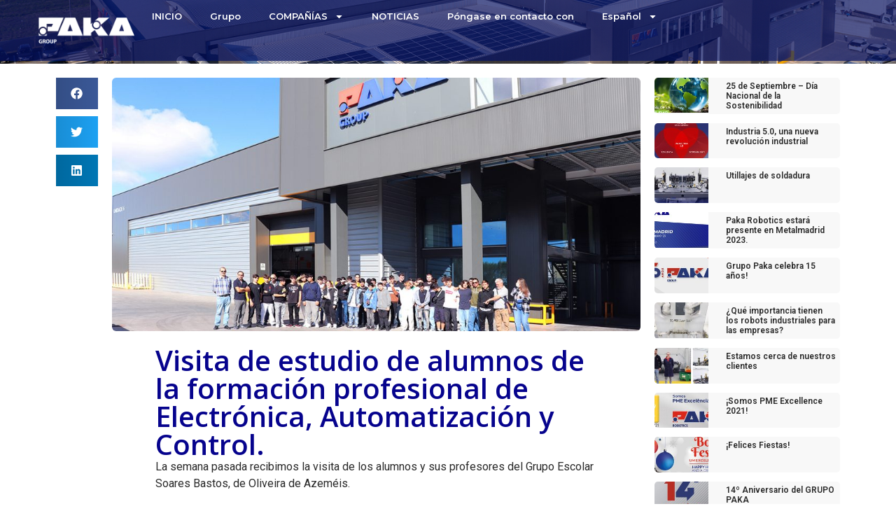

--- FILE ---
content_type: text/html; charset=UTF-8
request_url: https://paka.pt/es/visita-de-estudio-de-alumnos-de-la-formacion-profesional-de-electronica-automatizacion-y-control/
body_size: 19570
content:
<!doctype html>
<html lang="es-ES">
<head>
	<meta charset="UTF-8">
	<meta name="viewport" content="width=device-width, initial-scale=1">
	<link rel="profile" href="https://gmpg.org/xfn/11">
	<meta name='robots' content='index, follow, max-image-preview:large, max-snippet:-1, max-video-preview:-1' />
<link rel="alternate" hreflang="pt-pt" href="https://paka.pt/visita-de-estudo-dos-alunos-do-curso-profissional-de-eletronica-automacao-e-comando/" />
<link rel="alternate" hreflang="en" href="https://paka.pt/en/study-visit-by-students-from-the-electronics-automation-and-control-vocational-course/" />
<link rel="alternate" hreflang="es" href="https://paka.pt/es/visita-de-estudio-de-alumnos-de-la-formacion-profesional-de-electronica-automatizacion-y-control/" />
<link rel="alternate" hreflang="fr" href="https://paka.pt/fr/visite-detude-des-etudiants-de-la-formation-professionnelle-en-electronique-automatisation-et-controle/" />
<link rel="alternate" hreflang="x-default" href="https://paka.pt/visita-de-estudo-dos-alunos-do-curso-profissional-de-eletronica-automacao-e-comando/" />

	<!-- This site is optimized with the Yoast SEO plugin v22.6 - https://yoast.com/wordpress/plugins/seo/ -->
	<title>Visita de estudio de alumnos de la formación profesional de Electrónica, Automatización y Control. - Paka</title>
	<link rel="canonical" href="https://paka.pt/es/visita-de-estudio-de-alumnos-de-la-formacion-profesional-de-electronica-automatizacion-y-control/" />
	<meta property="og:locale" content="es_ES" />
	<meta property="og:type" content="article" />
	<meta property="og:title" content="Visita de estudio de alumnos de la formación profesional de Electrónica, Automatización y Control. - Paka" />
	<meta property="og:description" content="La semana pasada recibimos la visita de los alumnos y sus profesores del Grupo Escolar Soares Bastos, de Oliveira de Azeméis. Los estudiantes, que cursan estudios de Electrónica, Automatización y Control, tuvieron la oportunidad de conocer el proceso de producción de nuestra empresa y, en particular, las distintas etapas del montaje de equipos robotizados. Esta [&hellip;]" />
	<meta property="og:url" content="https://paka.pt/es/visita-de-estudio-de-alumnos-de-la-formacion-profesional-de-electronica-automatizacion-y-control/" />
	<meta property="og:site_name" content="Paka" />
	<meta property="article:publisher" content="https://www.facebook.com/PakaGroup/" />
	<meta property="article:published_time" content="2022-10-27T16:13:53+00:00" />
	<meta property="article:modified_time" content="2024-04-18T11:42:30+00:00" />
	<meta property="og:image" content="https://paka.pt/wp-content/uploads/2022/12/Visita-de-estudo_site-1000x480-1.jpg" />
	<meta property="og:image:width" content="1000" />
	<meta property="og:image:height" content="480" />
	<meta property="og:image:type" content="image/jpeg" />
	<meta name="author" content="V0lupi0" />
	<meta name="twitter:card" content="summary_large_image" />
	<meta name="twitter:label1" content="Escrito por" />
	<meta name="twitter:data1" content="V0lupi0" />
	<meta name="twitter:label2" content="Tiempo de lectura" />
	<meta name="twitter:data2" content="1 minuto" />
	<script type="application/ld+json" class="yoast-schema-graph">{"@context":"https://schema.org","@graph":[{"@type":"Article","@id":"https://paka.pt/es/visita-de-estudio-de-alumnos-de-la-formacion-profesional-de-electronica-automatizacion-y-control/#article","isPartOf":{"@id":"https://paka.pt/es/visita-de-estudio-de-alumnos-de-la-formacion-profesional-de-electronica-automatizacion-y-control/"},"author":{"name":"V0lupi0","@id":"https://paka.pt/es/#/schema/person/5f4c2bd72204e0f9aa38eed5fd00ec84"},"headline":"Visita de estudio de alumnos de la formación profesional de Electrónica, Automatización y Control.","datePublished":"2022-10-27T16:13:53+00:00","dateModified":"2024-04-18T11:42:30+00:00","mainEntityOfPage":{"@id":"https://paka.pt/es/visita-de-estudio-de-alumnos-de-la-formacion-profesional-de-electronica-automatizacion-y-control/"},"wordCount":119,"publisher":{"@id":"https://paka.pt/es/#organization"},"image":{"@id":"https://paka.pt/es/visita-de-estudio-de-alumnos-de-la-formacion-profesional-de-electronica-automatizacion-y-control/#primaryimage"},"thumbnailUrl":"https://paka.pt/wp-content/uploads/2022/12/Visita-de-estudo_site-1000x480-1.jpg","articleSection":["Noticias"],"inLanguage":"es"},{"@type":"WebPage","@id":"https://paka.pt/es/visita-de-estudio-de-alumnos-de-la-formacion-profesional-de-electronica-automatizacion-y-control/","url":"https://paka.pt/es/visita-de-estudio-de-alumnos-de-la-formacion-profesional-de-electronica-automatizacion-y-control/","name":"Visita de estudio de alumnos de la formación profesional de Electrónica, Automatización y Control. - Paka","isPartOf":{"@id":"https://paka.pt/es/#website"},"primaryImageOfPage":{"@id":"https://paka.pt/es/visita-de-estudio-de-alumnos-de-la-formacion-profesional-de-electronica-automatizacion-y-control/#primaryimage"},"image":{"@id":"https://paka.pt/es/visita-de-estudio-de-alumnos-de-la-formacion-profesional-de-electronica-automatizacion-y-control/#primaryimage"},"thumbnailUrl":"https://paka.pt/wp-content/uploads/2022/12/Visita-de-estudo_site-1000x480-1.jpg","datePublished":"2022-10-27T16:13:53+00:00","dateModified":"2024-04-18T11:42:30+00:00","breadcrumb":{"@id":"https://paka.pt/es/visita-de-estudio-de-alumnos-de-la-formacion-profesional-de-electronica-automatizacion-y-control/#breadcrumb"},"inLanguage":"es","potentialAction":[{"@type":"ReadAction","target":["https://paka.pt/es/visita-de-estudio-de-alumnos-de-la-formacion-profesional-de-electronica-automatizacion-y-control/"]}]},{"@type":"ImageObject","inLanguage":"es","@id":"https://paka.pt/es/visita-de-estudio-de-alumnos-de-la-formacion-profesional-de-electronica-automatizacion-y-control/#primaryimage","url":"https://paka.pt/wp-content/uploads/2022/12/Visita-de-estudo_site-1000x480-1.jpg","contentUrl":"https://paka.pt/wp-content/uploads/2022/12/Visita-de-estudo_site-1000x480-1.jpg","width":1000,"height":480},{"@type":"BreadcrumbList","@id":"https://paka.pt/es/visita-de-estudio-de-alumnos-de-la-formacion-profesional-de-electronica-automatizacion-y-control/#breadcrumb","itemListElement":[{"@type":"ListItem","position":1,"name":"Início","item":"https://paka.pt/es/"},{"@type":"ListItem","position":2,"name":"Visita de estudio de alumnos de la formación profesional de Electrónica, Automatización y Control."}]},{"@type":"WebSite","@id":"https://paka.pt/es/#website","url":"https://paka.pt/es/","name":"Paka","description":"Soluções Robotizadas para a Indústria","publisher":{"@id":"https://paka.pt/es/#organization"},"potentialAction":[{"@type":"SearchAction","target":{"@type":"EntryPoint","urlTemplate":"https://paka.pt/es/?s={search_term_string}"},"query-input":"required name=search_term_string"}],"inLanguage":"es"},{"@type":"Organization","@id":"https://paka.pt/es/#organization","name":"Paka","url":"https://paka.pt/es/","logo":{"@type":"ImageObject","inLanguage":"es","@id":"https://paka.pt/es/#/schema/logo/image/","url":"https://paka.pt/wp-content/uploads/2024/05/LOGOTIPO_PAKAGROUP_72dpi.jpg","contentUrl":"https://paka.pt/wp-content/uploads/2024/05/LOGOTIPO_PAKAGROUP_72dpi.jpg","width":567,"height":216,"caption":"Paka"},"image":{"@id":"https://paka.pt/es/#/schema/logo/image/"},"sameAs":["https://www.facebook.com/PakaGroup/","https://www.linkedin.com/company/paka-group/"]},{"@type":"Person","@id":"https://paka.pt/es/#/schema/person/5f4c2bd72204e0f9aa38eed5fd00ec84","name":"V0lupi0","image":{"@type":"ImageObject","inLanguage":"es","@id":"https://paka.pt/es/#/schema/person/image/","url":"https://secure.gravatar.com/avatar/b3ee123d71e0043117a1564812c381afba8f5155191e289ac9a6827ed70d02bb?s=96&d=mm&r=g","contentUrl":"https://secure.gravatar.com/avatar/b3ee123d71e0043117a1564812c381afba8f5155191e289ac9a6827ed70d02bb?s=96&d=mm&r=g","caption":"V0lupi0"},"sameAs":["https://paka.pt"],"url":"https://paka.pt/es/author/v0lupi0/"}]}</script>
	<!-- / Yoast SEO plugin. -->


<link rel='dns-prefetch' href='//www.googletagmanager.com' />
<link rel="alternate" type="application/rss+xml" title="Paka &raquo; Feed" href="https://paka.pt/es/feed/" />
<link rel="alternate" type="application/rss+xml" title="Paka &raquo; Feed de los comentarios" href="https://paka.pt/es/comments/feed/" />
<link rel="alternate" title="oEmbed (JSON)" type="application/json+oembed" href="https://paka.pt/es/wp-json/oembed/1.0/embed?url=https%3A%2F%2Fpaka.pt%2Fes%2Fvisita-de-estudio-de-alumnos-de-la-formacion-profesional-de-electronica-automatizacion-y-control%2F" />
<link rel="alternate" title="oEmbed (XML)" type="text/xml+oembed" href="https://paka.pt/es/wp-json/oembed/1.0/embed?url=https%3A%2F%2Fpaka.pt%2Fes%2Fvisita-de-estudio-de-alumnos-de-la-formacion-profesional-de-electronica-automatizacion-y-control%2F&#038;format=xml" />
<style id='wp-img-auto-sizes-contain-inline-css'>
img:is([sizes=auto i],[sizes^="auto," i]){contain-intrinsic-size:3000px 1500px}
/*# sourceURL=wp-img-auto-sizes-contain-inline-css */
</style>
<style id='wp-emoji-styles-inline-css'>

	img.wp-smiley, img.emoji {
		display: inline !important;
		border: none !important;
		box-shadow: none !important;
		height: 1em !important;
		width: 1em !important;
		margin: 0 0.07em !important;
		vertical-align: -0.1em !important;
		background: none !important;
		padding: 0 !important;
	}
/*# sourceURL=wp-emoji-styles-inline-css */
</style>
<link rel='stylesheet' id='wp-block-library-css' href='https://paka.pt/wp-includes/css/dist/block-library/style.min.css?ver=6.9' media='all' />
<style id='global-styles-inline-css'>
:root{--wp--preset--aspect-ratio--square: 1;--wp--preset--aspect-ratio--4-3: 4/3;--wp--preset--aspect-ratio--3-4: 3/4;--wp--preset--aspect-ratio--3-2: 3/2;--wp--preset--aspect-ratio--2-3: 2/3;--wp--preset--aspect-ratio--16-9: 16/9;--wp--preset--aspect-ratio--9-16: 9/16;--wp--preset--color--black: #000000;--wp--preset--color--cyan-bluish-gray: #abb8c3;--wp--preset--color--white: #ffffff;--wp--preset--color--pale-pink: #f78da7;--wp--preset--color--vivid-red: #cf2e2e;--wp--preset--color--luminous-vivid-orange: #ff6900;--wp--preset--color--luminous-vivid-amber: #fcb900;--wp--preset--color--light-green-cyan: #7bdcb5;--wp--preset--color--vivid-green-cyan: #00d084;--wp--preset--color--pale-cyan-blue: #8ed1fc;--wp--preset--color--vivid-cyan-blue: #0693e3;--wp--preset--color--vivid-purple: #9b51e0;--wp--preset--gradient--vivid-cyan-blue-to-vivid-purple: linear-gradient(135deg,rgb(6,147,227) 0%,rgb(155,81,224) 100%);--wp--preset--gradient--light-green-cyan-to-vivid-green-cyan: linear-gradient(135deg,rgb(122,220,180) 0%,rgb(0,208,130) 100%);--wp--preset--gradient--luminous-vivid-amber-to-luminous-vivid-orange: linear-gradient(135deg,rgb(252,185,0) 0%,rgb(255,105,0) 100%);--wp--preset--gradient--luminous-vivid-orange-to-vivid-red: linear-gradient(135deg,rgb(255,105,0) 0%,rgb(207,46,46) 100%);--wp--preset--gradient--very-light-gray-to-cyan-bluish-gray: linear-gradient(135deg,rgb(238,238,238) 0%,rgb(169,184,195) 100%);--wp--preset--gradient--cool-to-warm-spectrum: linear-gradient(135deg,rgb(74,234,220) 0%,rgb(151,120,209) 20%,rgb(207,42,186) 40%,rgb(238,44,130) 60%,rgb(251,105,98) 80%,rgb(254,248,76) 100%);--wp--preset--gradient--blush-light-purple: linear-gradient(135deg,rgb(255,206,236) 0%,rgb(152,150,240) 100%);--wp--preset--gradient--blush-bordeaux: linear-gradient(135deg,rgb(254,205,165) 0%,rgb(254,45,45) 50%,rgb(107,0,62) 100%);--wp--preset--gradient--luminous-dusk: linear-gradient(135deg,rgb(255,203,112) 0%,rgb(199,81,192) 50%,rgb(65,88,208) 100%);--wp--preset--gradient--pale-ocean: linear-gradient(135deg,rgb(255,245,203) 0%,rgb(182,227,212) 50%,rgb(51,167,181) 100%);--wp--preset--gradient--electric-grass: linear-gradient(135deg,rgb(202,248,128) 0%,rgb(113,206,126) 100%);--wp--preset--gradient--midnight: linear-gradient(135deg,rgb(2,3,129) 0%,rgb(40,116,252) 100%);--wp--preset--font-size--small: 13px;--wp--preset--font-size--medium: 20px;--wp--preset--font-size--large: 36px;--wp--preset--font-size--x-large: 42px;--wp--preset--spacing--20: 0.44rem;--wp--preset--spacing--30: 0.67rem;--wp--preset--spacing--40: 1rem;--wp--preset--spacing--50: 1.5rem;--wp--preset--spacing--60: 2.25rem;--wp--preset--spacing--70: 3.38rem;--wp--preset--spacing--80: 5.06rem;--wp--preset--shadow--natural: 6px 6px 9px rgba(0, 0, 0, 0.2);--wp--preset--shadow--deep: 12px 12px 50px rgba(0, 0, 0, 0.4);--wp--preset--shadow--sharp: 6px 6px 0px rgba(0, 0, 0, 0.2);--wp--preset--shadow--outlined: 6px 6px 0px -3px rgb(255, 255, 255), 6px 6px rgb(0, 0, 0);--wp--preset--shadow--crisp: 6px 6px 0px rgb(0, 0, 0);}:root :where(.is-layout-flow) > :first-child{margin-block-start: 0;}:root :where(.is-layout-flow) > :last-child{margin-block-end: 0;}:root :where(.is-layout-flow) > *{margin-block-start: 24px;margin-block-end: 0;}:root :where(.is-layout-constrained) > :first-child{margin-block-start: 0;}:root :where(.is-layout-constrained) > :last-child{margin-block-end: 0;}:root :where(.is-layout-constrained) > *{margin-block-start: 24px;margin-block-end: 0;}:root :where(.is-layout-flex){gap: 24px;}:root :where(.is-layout-grid){gap: 24px;}body .is-layout-flex{display: flex;}.is-layout-flex{flex-wrap: wrap;align-items: center;}.is-layout-flex > :is(*, div){margin: 0;}body .is-layout-grid{display: grid;}.is-layout-grid > :is(*, div){margin: 0;}.has-black-color{color: var(--wp--preset--color--black) !important;}.has-cyan-bluish-gray-color{color: var(--wp--preset--color--cyan-bluish-gray) !important;}.has-white-color{color: var(--wp--preset--color--white) !important;}.has-pale-pink-color{color: var(--wp--preset--color--pale-pink) !important;}.has-vivid-red-color{color: var(--wp--preset--color--vivid-red) !important;}.has-luminous-vivid-orange-color{color: var(--wp--preset--color--luminous-vivid-orange) !important;}.has-luminous-vivid-amber-color{color: var(--wp--preset--color--luminous-vivid-amber) !important;}.has-light-green-cyan-color{color: var(--wp--preset--color--light-green-cyan) !important;}.has-vivid-green-cyan-color{color: var(--wp--preset--color--vivid-green-cyan) !important;}.has-pale-cyan-blue-color{color: var(--wp--preset--color--pale-cyan-blue) !important;}.has-vivid-cyan-blue-color{color: var(--wp--preset--color--vivid-cyan-blue) !important;}.has-vivid-purple-color{color: var(--wp--preset--color--vivid-purple) !important;}.has-black-background-color{background-color: var(--wp--preset--color--black) !important;}.has-cyan-bluish-gray-background-color{background-color: var(--wp--preset--color--cyan-bluish-gray) !important;}.has-white-background-color{background-color: var(--wp--preset--color--white) !important;}.has-pale-pink-background-color{background-color: var(--wp--preset--color--pale-pink) !important;}.has-vivid-red-background-color{background-color: var(--wp--preset--color--vivid-red) !important;}.has-luminous-vivid-orange-background-color{background-color: var(--wp--preset--color--luminous-vivid-orange) !important;}.has-luminous-vivid-amber-background-color{background-color: var(--wp--preset--color--luminous-vivid-amber) !important;}.has-light-green-cyan-background-color{background-color: var(--wp--preset--color--light-green-cyan) !important;}.has-vivid-green-cyan-background-color{background-color: var(--wp--preset--color--vivid-green-cyan) !important;}.has-pale-cyan-blue-background-color{background-color: var(--wp--preset--color--pale-cyan-blue) !important;}.has-vivid-cyan-blue-background-color{background-color: var(--wp--preset--color--vivid-cyan-blue) !important;}.has-vivid-purple-background-color{background-color: var(--wp--preset--color--vivid-purple) !important;}.has-black-border-color{border-color: var(--wp--preset--color--black) !important;}.has-cyan-bluish-gray-border-color{border-color: var(--wp--preset--color--cyan-bluish-gray) !important;}.has-white-border-color{border-color: var(--wp--preset--color--white) !important;}.has-pale-pink-border-color{border-color: var(--wp--preset--color--pale-pink) !important;}.has-vivid-red-border-color{border-color: var(--wp--preset--color--vivid-red) !important;}.has-luminous-vivid-orange-border-color{border-color: var(--wp--preset--color--luminous-vivid-orange) !important;}.has-luminous-vivid-amber-border-color{border-color: var(--wp--preset--color--luminous-vivid-amber) !important;}.has-light-green-cyan-border-color{border-color: var(--wp--preset--color--light-green-cyan) !important;}.has-vivid-green-cyan-border-color{border-color: var(--wp--preset--color--vivid-green-cyan) !important;}.has-pale-cyan-blue-border-color{border-color: var(--wp--preset--color--pale-cyan-blue) !important;}.has-vivid-cyan-blue-border-color{border-color: var(--wp--preset--color--vivid-cyan-blue) !important;}.has-vivid-purple-border-color{border-color: var(--wp--preset--color--vivid-purple) !important;}.has-vivid-cyan-blue-to-vivid-purple-gradient-background{background: var(--wp--preset--gradient--vivid-cyan-blue-to-vivid-purple) !important;}.has-light-green-cyan-to-vivid-green-cyan-gradient-background{background: var(--wp--preset--gradient--light-green-cyan-to-vivid-green-cyan) !important;}.has-luminous-vivid-amber-to-luminous-vivid-orange-gradient-background{background: var(--wp--preset--gradient--luminous-vivid-amber-to-luminous-vivid-orange) !important;}.has-luminous-vivid-orange-to-vivid-red-gradient-background{background: var(--wp--preset--gradient--luminous-vivid-orange-to-vivid-red) !important;}.has-very-light-gray-to-cyan-bluish-gray-gradient-background{background: var(--wp--preset--gradient--very-light-gray-to-cyan-bluish-gray) !important;}.has-cool-to-warm-spectrum-gradient-background{background: var(--wp--preset--gradient--cool-to-warm-spectrum) !important;}.has-blush-light-purple-gradient-background{background: var(--wp--preset--gradient--blush-light-purple) !important;}.has-blush-bordeaux-gradient-background{background: var(--wp--preset--gradient--blush-bordeaux) !important;}.has-luminous-dusk-gradient-background{background: var(--wp--preset--gradient--luminous-dusk) !important;}.has-pale-ocean-gradient-background{background: var(--wp--preset--gradient--pale-ocean) !important;}.has-electric-grass-gradient-background{background: var(--wp--preset--gradient--electric-grass) !important;}.has-midnight-gradient-background{background: var(--wp--preset--gradient--midnight) !important;}.has-small-font-size{font-size: var(--wp--preset--font-size--small) !important;}.has-medium-font-size{font-size: var(--wp--preset--font-size--medium) !important;}.has-large-font-size{font-size: var(--wp--preset--font-size--large) !important;}.has-x-large-font-size{font-size: var(--wp--preset--font-size--x-large) !important;}
/*# sourceURL=global-styles-inline-css */
</style>

<style id='classic-theme-styles-inline-css'>
/*! This file is auto-generated */
.wp-block-button__link{color:#fff;background-color:#32373c;border-radius:9999px;box-shadow:none;text-decoration:none;padding:calc(.667em + 2px) calc(1.333em + 2px);font-size:1.125em}.wp-block-file__button{background:#32373c;color:#fff;text-decoration:none}
/*# sourceURL=/wp-includes/css/classic-themes.min.css */
</style>
<link rel='stylesheet' id='wpml-blocks-css' href='https://paka.pt/wp-content/plugins/sitepress-multilingual-cms/dist/css/blocks/styles.css?ver=4.6.10' media='all' />
<link rel='stylesheet' id='wpml-legacy-horizontal-list-0-css' href='https://paka.pt/wp-content/plugins/sitepress-multilingual-cms/templates/language-switchers/legacy-list-horizontal/style.min.css?ver=1' media='all' />
<style id='wpml-legacy-horizontal-list-0-inline-css'>
.wpml-ls-statics-footer a, .wpml-ls-statics-footer .wpml-ls-sub-menu a, .wpml-ls-statics-footer .wpml-ls-sub-menu a:link, .wpml-ls-statics-footer li:not(.wpml-ls-current-language) .wpml-ls-link, .wpml-ls-statics-footer li:not(.wpml-ls-current-language) .wpml-ls-link:link {color:#444444;background-color:#ffffff;}.wpml-ls-statics-footer a, .wpml-ls-statics-footer .wpml-ls-sub-menu a:hover,.wpml-ls-statics-footer .wpml-ls-sub-menu a:focus, .wpml-ls-statics-footer .wpml-ls-sub-menu a:link:hover, .wpml-ls-statics-footer .wpml-ls-sub-menu a:link:focus {color:#000000;background-color:#eeeeee;}.wpml-ls-statics-footer .wpml-ls-current-language > a {color:#444444;background-color:#ffffff;}.wpml-ls-statics-footer .wpml-ls-current-language:hover>a, .wpml-ls-statics-footer .wpml-ls-current-language>a:focus {color:#000000;background-color:#eeeeee;}
/*# sourceURL=wpml-legacy-horizontal-list-0-inline-css */
</style>
<link rel='stylesheet' id='wpml-menu-item-0-css' href='https://paka.pt/wp-content/plugins/sitepress-multilingual-cms/templates/language-switchers/menu-item/style.min.css?ver=1' media='all' />
<link rel='stylesheet' id='wppopups-base-css' href='https://paka.pt/wp-content/plugins/wp-popups-lite/src/assets/css/wppopups-base.css?ver=2.2.0.2' media='all' />
<link rel='stylesheet' id='hello-elementor-css' href='https://paka.pt/wp-content/themes/hello-elementor/style.min.css?ver=2.9.0' media='all' />
<link rel='stylesheet' id='hello-elementor-theme-style-css' href='https://paka.pt/wp-content/themes/hello-elementor/theme.min.css?ver=2.9.0' media='all' />
<link rel='stylesheet' id='elementor-frontend-css' href='https://paka.pt/wp-content/plugins/elementor/assets/css/frontend-lite.min.css?ver=3.21.1' media='all' />
<link rel='stylesheet' id='elementor-post-6-css' href='https://paka.pt/wp-content/uploads/elementor/css/post-6.css?ver=1715248783' media='all' />
<link rel='stylesheet' id='jet-elements-css' href='https://paka.pt/wp-content/plugins/jet-elements/assets/css/jet-elements.css?ver=2.6.17.1' media='all' />
<link rel='stylesheet' id='jet-elements-skin-css' href='https://paka.pt/wp-content/plugins/jet-elements/assets/css/jet-elements-skin.css?ver=2.6.17.1' media='all' />
<link rel='stylesheet' id='swiper-css' href='https://paka.pt/wp-content/plugins/elementor/assets/lib/swiper/v8/css/swiper.min.css?ver=8.4.5' media='all' />
<link rel='stylesheet' id='elementor-pro-css' href='https://paka.pt/wp-content/plugins/elementor-pro/assets/css/frontend-lite.min.css?ver=3.18.1' media='all' />
<link rel='stylesheet' id='elementor-global-css' href='https://paka.pt/wp-content/uploads/elementor/css/global.css?ver=1715248784' media='all' />
<link rel='stylesheet' id='elementor-post-5621-css' href='https://paka.pt/wp-content/uploads/elementor/css/post-5621.css?ver=1715250025' media='all' />
<link rel='stylesheet' id='elementor-post-5644-css' href='https://paka.pt/wp-content/uploads/elementor/css/post-5644.css?ver=1726564341' media='all' />
<link rel='stylesheet' id='elementor-post-5676-css' href='https://paka.pt/wp-content/uploads/elementor/css/post-5676.css?ver=1715253989' media='all' />
<link rel='stylesheet' id='google-fonts-1-css' href='https://fonts.googleapis.com/css?family=Open+Sans%3A100%2C100italic%2C200%2C200italic%2C300%2C300italic%2C400%2C400italic%2C500%2C500italic%2C600%2C600italic%2C700%2C700italic%2C800%2C800italic%2C900%2C900italic%7CRoboto+Slab%3A100%2C100italic%2C200%2C200italic%2C300%2C300italic%2C400%2C400italic%2C500%2C500italic%2C600%2C600italic%2C700%2C700italic%2C800%2C800italic%2C900%2C900italic%7CRoboto%3A100%2C100italic%2C200%2C200italic%2C300%2C300italic%2C400%2C400italic%2C500%2C500italic%2C600%2C600italic%2C700%2C700italic%2C800%2C800italic%2C900%2C900italic%7CMontserrat%3A100%2C100italic%2C200%2C200italic%2C300%2C300italic%2C400%2C400italic%2C500%2C500italic%2C600%2C600italic%2C700%2C700italic%2C800%2C800italic%2C900%2C900italic&#038;display=swap&#038;ver=6.9' media='all' />
<link rel="preconnect" href="https://fonts.gstatic.com/" crossorigin><script id="wpml-cookie-js-extra">
var wpml_cookies = {"wp-wpml_current_language":{"value":"es","expires":1,"path":"/"}};
var wpml_cookies = {"wp-wpml_current_language":{"value":"es","expires":1,"path":"/"}};
//# sourceURL=wpml-cookie-js-extra
</script>
<script src="https://paka.pt/wp-content/plugins/sitepress-multilingual-cms/res/js/cookies/language-cookie.js?ver=4.6.10" id="wpml-cookie-js" defer data-wp-strategy="defer"></script>
<script src="https://paka.pt/wp-includes/js/jquery/jquery.min.js?ver=3.7.1" id="jquery-core-js"></script>
<script src="https://paka.pt/wp-includes/js/jquery/jquery-migrate.min.js?ver=3.4.1" id="jquery-migrate-js"></script>

<!-- Fragmento de código de la etiqueta de Google (gtag.js) añadida por Site Kit -->

<!-- Fragmento de código de Google Analytics añadido por Site Kit -->
<script src="https://www.googletagmanager.com/gtag/js?id=GT-5NPL3HZ" id="google_gtagjs-js" async></script>
<script id="google_gtagjs-js-after">
window.dataLayer = window.dataLayer || [];function gtag(){dataLayer.push(arguments);}
gtag("set","linker",{"domains":["paka.pt"]});
gtag("js", new Date());
gtag("set", "developer_id.dZTNiMT", true);
gtag("config", "GT-5NPL3HZ");
//# sourceURL=google_gtagjs-js-after
</script>

<!-- Finalizar fragmento de código de la etiqueta de Google (gtags.js) añadida por Site Kit -->
<link rel="https://api.w.org/" href="https://paka.pt/es/wp-json/" /><link rel="alternate" title="JSON" type="application/json" href="https://paka.pt/es/wp-json/wp/v2/posts/5726" /><link rel="EditURI" type="application/rsd+xml" title="RSD" href="https://paka.pt/xmlrpc.php?rsd" />
<meta name="generator" content="WordPress 6.9" />
<link rel='shortlink' href='https://paka.pt/es/?p=5726' />
<meta name="generator" content="WPML ver:4.6.10 stt:1,4,41,2;" />
<meta name="generator" content="Site Kit by Google 1.126.0" /><meta name="generator" content="Elementor 3.21.1; features: e_optimized_assets_loading, e_optimized_css_loading, e_font_icon_svg, additional_custom_breakpoints; settings: css_print_method-external, google_font-enabled, font_display-swap">
<link rel="icon" href="https://paka.pt/wp-content/uploads/2023/12/icon-paka-150x150.png" sizes="32x32" />
<link rel="icon" href="https://paka.pt/wp-content/uploads/2023/12/icon-paka.png" sizes="192x192" />
<link rel="apple-touch-icon" href="https://paka.pt/wp-content/uploads/2023/12/icon-paka.png" />
<meta name="msapplication-TileImage" content="https://paka.pt/wp-content/uploads/2023/12/icon-paka.png" />
</head>
<body class="wp-singular post-template-default single single-post postid-5726 single-format-standard wp-theme-hello-elementor elementor-default elementor-kit-6 elementor-page-5676">


<a class="skip-link screen-reader-text" href="#content">Ir al contenido</a>

		<div data-elementor-type="header" data-elementor-id="5621" class="elementor elementor-5621 elementor-11 elementor-location-header" data-elementor-post-type="elementor_library">
					<div class="elementor-section-wrap">
						<div class="elementor-element elementor-element-f2dc676 e-con-full e-flex e-con e-parent" data-id="f2dc676" data-element_type="container" data-settings="{&quot;background_background&quot;:&quot;classic&quot;,&quot;background_motion_fx_motion_fx_scrolling&quot;:&quot;yes&quot;,&quot;background_motion_fx_opacity_effect&quot;:&quot;yes&quot;,&quot;background_motion_fx_opacity_range&quot;:{&quot;unit&quot;:&quot;%&quot;,&quot;size&quot;:&quot;&quot;,&quot;sizes&quot;:{&quot;start&quot;:0,&quot;end&quot;:0}},&quot;sticky&quot;:&quot;top&quot;,&quot;background_motion_fx_range&quot;:&quot;page&quot;,&quot;jet_parallax_layout_list&quot;:[],&quot;background_motion_fx_opacity_level&quot;:{&quot;unit&quot;:&quot;px&quot;,&quot;size&quot;:3.20000000000000017763568394002504646778106689453125,&quot;sizes&quot;:[]},&quot;background_motion_fx_opacity_direction&quot;:&quot;in-out&quot;,&quot;background_motion_fx_devices&quot;:[&quot;desktop&quot;,&quot;tablet&quot;,&quot;mobile&quot;],&quot;sticky_on&quot;:[&quot;desktop&quot;,&quot;tablet&quot;,&quot;mobile&quot;],&quot;sticky_offset&quot;:0,&quot;sticky_effects_offset&quot;:0}">
				<div class="elementor-element elementor-element-965ea94 elementor-widget__width-initial elementor-widget elementor-widget-image" data-id="965ea94" data-element_type="widget" data-widget_type="image.default">
				<div class="elementor-widget-container">
			<style>/*! elementor - v3.21.0 - 18-04-2024 */
.elementor-widget-image{text-align:center}.elementor-widget-image a{display:inline-block}.elementor-widget-image a img[src$=".svg"]{width:48px}.elementor-widget-image img{vertical-align:middle;display:inline-block}</style>											<a href="https://paka.pt/es/">
							<img src="https://paka.pt/wp-content/uploads/elementor/thumbs/Logotipo_PAKA-GROUP_site-qk6hihqv1yft13pxznledwpuuffstiricxmvq2hs2w.png" title="Logotipo_PAKA GROUP_site" alt="Logotipo_PAKA GROUP_site" loading="lazy" />								</a>
													</div>
				</div>
				<div class="elementor-element elementor-element-792a6af elementor-nav-menu--dropdown-tablet elementor-nav-menu__text-align-aside elementor-nav-menu--toggle elementor-nav-menu--burger elementor-widget elementor-widget-nav-menu" data-id="792a6af" data-element_type="widget" data-settings="{&quot;layout&quot;:&quot;horizontal&quot;,&quot;submenu_icon&quot;:{&quot;value&quot;:&quot;&lt;svg class=\&quot;e-font-icon-svg e-fas-caret-down\&quot; viewBox=\&quot;0 0 320 512\&quot; xmlns=\&quot;http:\/\/www.w3.org\/2000\/svg\&quot;&gt;&lt;path d=\&quot;M31.3 192h257.3c17.8 0 26.7 21.5 14.1 34.1L174.1 354.8c-7.8 7.8-20.5 7.8-28.3 0L17.2 226.1C4.6 213.5 13.5 192 31.3 192z\&quot;&gt;&lt;\/path&gt;&lt;\/svg&gt;&quot;,&quot;library&quot;:&quot;fa-solid&quot;},&quot;toggle&quot;:&quot;burger&quot;}" data-widget_type="nav-menu.default">
				<div class="elementor-widget-container">
			<link rel="stylesheet" href="https://paka.pt/wp-content/plugins/elementor-pro/assets/css/widget-nav-menu.min.css">			<nav class="elementor-nav-menu--main elementor-nav-menu__container elementor-nav-menu--layout-horizontal e--pointer-none">
				<ul id="menu-1-792a6af" class="elementor-nav-menu"><li class="menu-item menu-item-type-post_type menu-item-object-page menu-item-home menu-item-6041"><a href="https://paka.pt/es/" class="elementor-item">INICIO</a></li>
<li class="menu-item menu-item-type-post_type menu-item-object-page menu-item-6042"><a href="https://paka.pt/es/grupo/" class="elementor-item">Grupo</a></li>
<li class="menu-item menu-item-type-custom menu-item-object-custom menu-item-has-children menu-item-6043"><a href="#" class="elementor-item elementor-item-anchor">COMPAÑÍAS</a>
<ul class="sub-menu elementor-nav-menu--dropdown">
	<li class="menu-item menu-item-type-post_type menu-item-object-page menu-item-6044"><a href="https://paka.pt/es/servicios-paka/" class="elementor-sub-item">PAKA SERVICES</a></li>
	<li class="menu-item menu-item-type-post_type menu-item-object-page menu-item-6045"><a href="https://paka.pt/es/paka-robotica/" class="elementor-sub-item">PAKA ROBOTICS</a></li>
</ul>
</li>
<li class="menu-item menu-item-type-post_type menu-item-object-page menu-item-6047"><a href="https://paka.pt/es/noticias/" class="elementor-item">NOTICIAS</a></li>
<li class="menu-item menu-item-type-post_type menu-item-object-page menu-item-6048"><a href="https://paka.pt/es/pongase-en-contacto-con/" class="elementor-item">Póngase en contacto con</a></li>
<li class="menu-item wpml-ls-slot-3 wpml-ls-item wpml-ls-item-es wpml-ls-current-language wpml-ls-menu-item menu-item-type-wpml_ls_menu_item menu-item-object-wpml_ls_menu_item menu-item-has-children menu-item-wpml-ls-3-es"><a href="https://paka.pt/es/visita-de-estudio-de-alumnos-de-la-formacion-profesional-de-electronica-automatizacion-y-control/" title="Español" class="elementor-item"><span class="wpml-ls-native" lang="es">Español</span></a>
<ul class="sub-menu elementor-nav-menu--dropdown">
	<li class="menu-item wpml-ls-slot-3 wpml-ls-item wpml-ls-item-pt-pt wpml-ls-menu-item wpml-ls-first-item menu-item-type-wpml_ls_menu_item menu-item-object-wpml_ls_menu_item menu-item-wpml-ls-3-pt-pt"><a href="https://paka.pt/visita-de-estudo-dos-alunos-do-curso-profissional-de-eletronica-automacao-e-comando/" title="Portugués, Portugal" class="elementor-sub-item"><span class="wpml-ls-native" lang="pt-pt">Português</span><span class="wpml-ls-display"><span class="wpml-ls-bracket"> (</span>Portugués, Portugal<span class="wpml-ls-bracket">)</span></span></a></li>
	<li class="menu-item wpml-ls-slot-3 wpml-ls-item wpml-ls-item-en wpml-ls-menu-item menu-item-type-wpml_ls_menu_item menu-item-object-wpml_ls_menu_item menu-item-wpml-ls-3-en"><a href="https://paka.pt/en/study-visit-by-students-from-the-electronics-automation-and-control-vocational-course/" title="Inglés" class="elementor-sub-item"><span class="wpml-ls-native" lang="en">English</span><span class="wpml-ls-display"><span class="wpml-ls-bracket"> (</span>Inglés<span class="wpml-ls-bracket">)</span></span></a></li>
	<li class="menu-item wpml-ls-slot-3 wpml-ls-item wpml-ls-item-fr wpml-ls-menu-item wpml-ls-last-item menu-item-type-wpml_ls_menu_item menu-item-object-wpml_ls_menu_item menu-item-wpml-ls-3-fr"><a href="https://paka.pt/fr/visite-detude-des-etudiants-de-la-formation-professionnelle-en-electronique-automatisation-et-controle/" title="Francés" class="elementor-sub-item"><span class="wpml-ls-native" lang="fr">Français</span><span class="wpml-ls-display"><span class="wpml-ls-bracket"> (</span>Francés<span class="wpml-ls-bracket">)</span></span></a></li>
</ul>
</li>
</ul>			</nav>
					<div class="elementor-menu-toggle" role="button" tabindex="0" aria-label="Alternar menú" aria-expanded="false">
			<svg aria-hidden="true" role="presentation" class="elementor-menu-toggle__icon--open e-font-icon-svg e-eicon-menu-bar" viewBox="0 0 1000 1000" xmlns="http://www.w3.org/2000/svg"><path d="M104 333H896C929 333 958 304 958 271S929 208 896 208H104C71 208 42 237 42 271S71 333 104 333ZM104 583H896C929 583 958 554 958 521S929 458 896 458H104C71 458 42 487 42 521S71 583 104 583ZM104 833H896C929 833 958 804 958 771S929 708 896 708H104C71 708 42 737 42 771S71 833 104 833Z"></path></svg><svg aria-hidden="true" role="presentation" class="elementor-menu-toggle__icon--close e-font-icon-svg e-eicon-close" viewBox="0 0 1000 1000" xmlns="http://www.w3.org/2000/svg"><path d="M742 167L500 408 258 167C246 154 233 150 217 150 196 150 179 158 167 167 154 179 150 196 150 212 150 229 154 242 171 254L408 500 167 742C138 771 138 800 167 829 196 858 225 858 254 829L496 587 738 829C750 842 767 846 783 846 800 846 817 842 829 829 842 817 846 804 846 783 846 767 842 750 829 737L588 500 833 258C863 229 863 200 833 171 804 137 775 137 742 167Z"></path></svg>			<span class="elementor-screen-only">Menú</span>
		</div>
					<nav class="elementor-nav-menu--dropdown elementor-nav-menu__container" aria-hidden="true">
				<ul id="menu-2-792a6af" class="elementor-nav-menu"><li class="menu-item menu-item-type-post_type menu-item-object-page menu-item-home menu-item-6041"><a href="https://paka.pt/es/" class="elementor-item" tabindex="-1">INICIO</a></li>
<li class="menu-item menu-item-type-post_type menu-item-object-page menu-item-6042"><a href="https://paka.pt/es/grupo/" class="elementor-item" tabindex="-1">Grupo</a></li>
<li class="menu-item menu-item-type-custom menu-item-object-custom menu-item-has-children menu-item-6043"><a href="#" class="elementor-item elementor-item-anchor" tabindex="-1">COMPAÑÍAS</a>
<ul class="sub-menu elementor-nav-menu--dropdown">
	<li class="menu-item menu-item-type-post_type menu-item-object-page menu-item-6044"><a href="https://paka.pt/es/servicios-paka/" class="elementor-sub-item" tabindex="-1">PAKA SERVICES</a></li>
	<li class="menu-item menu-item-type-post_type menu-item-object-page menu-item-6045"><a href="https://paka.pt/es/paka-robotica/" class="elementor-sub-item" tabindex="-1">PAKA ROBOTICS</a></li>
</ul>
</li>
<li class="menu-item menu-item-type-post_type menu-item-object-page menu-item-6047"><a href="https://paka.pt/es/noticias/" class="elementor-item" tabindex="-1">NOTICIAS</a></li>
<li class="menu-item menu-item-type-post_type menu-item-object-page menu-item-6048"><a href="https://paka.pt/es/pongase-en-contacto-con/" class="elementor-item" tabindex="-1">Póngase en contacto con</a></li>
<li class="menu-item wpml-ls-slot-3 wpml-ls-item wpml-ls-item-es wpml-ls-current-language wpml-ls-menu-item menu-item-type-wpml_ls_menu_item menu-item-object-wpml_ls_menu_item menu-item-has-children menu-item-wpml-ls-3-es"><a href="https://paka.pt/es/visita-de-estudio-de-alumnos-de-la-formacion-profesional-de-electronica-automatizacion-y-control/" title="Español" class="elementor-item" tabindex="-1"><span class="wpml-ls-native" lang="es">Español</span></a>
<ul class="sub-menu elementor-nav-menu--dropdown">
	<li class="menu-item wpml-ls-slot-3 wpml-ls-item wpml-ls-item-pt-pt wpml-ls-menu-item wpml-ls-first-item menu-item-type-wpml_ls_menu_item menu-item-object-wpml_ls_menu_item menu-item-wpml-ls-3-pt-pt"><a href="https://paka.pt/visita-de-estudo-dos-alunos-do-curso-profissional-de-eletronica-automacao-e-comando/" title="Portugués, Portugal" class="elementor-sub-item" tabindex="-1"><span class="wpml-ls-native" lang="pt-pt">Português</span><span class="wpml-ls-display"><span class="wpml-ls-bracket"> (</span>Portugués, Portugal<span class="wpml-ls-bracket">)</span></span></a></li>
	<li class="menu-item wpml-ls-slot-3 wpml-ls-item wpml-ls-item-en wpml-ls-menu-item menu-item-type-wpml_ls_menu_item menu-item-object-wpml_ls_menu_item menu-item-wpml-ls-3-en"><a href="https://paka.pt/en/study-visit-by-students-from-the-electronics-automation-and-control-vocational-course/" title="Inglés" class="elementor-sub-item" tabindex="-1"><span class="wpml-ls-native" lang="en">English</span><span class="wpml-ls-display"><span class="wpml-ls-bracket"> (</span>Inglés<span class="wpml-ls-bracket">)</span></span></a></li>
	<li class="menu-item wpml-ls-slot-3 wpml-ls-item wpml-ls-item-fr wpml-ls-menu-item wpml-ls-last-item menu-item-type-wpml_ls_menu_item menu-item-object-wpml_ls_menu_item menu-item-wpml-ls-3-fr"><a href="https://paka.pt/fr/visite-detude-des-etudiants-de-la-formation-professionnelle-en-electronique-automatisation-et-controle/" title="Francés" class="elementor-sub-item" tabindex="-1"><span class="wpml-ls-native" lang="fr">Français</span><span class="wpml-ls-display"><span class="wpml-ls-bracket"> (</span>Francés<span class="wpml-ls-bracket">)</span></span></a></li>
</ul>
</li>
</ul>			</nav>
				</div>
				</div>
				</div>
							</div>
				</div>
				<div data-elementor-type="single-post" data-elementor-id="5676" class="elementor elementor-5676 elementor-3970 elementor-location-single post-5726 post type-post status-publish format-standard has-post-thumbnail hentry category-noticias-es" data-elementor-post-type="elementor_library">
					<div class="elementor-section-wrap">
						<div class="elementor-element elementor-element-0a47eb5 e-flex e-con-boxed e-con e-parent" data-id="0a47eb5" data-element_type="container" data-settings="{&quot;background_background&quot;:&quot;classic&quot;,&quot;background_motion_fx_motion_fx_scrolling&quot;:&quot;yes&quot;,&quot;background_motion_fx_translateY_effect&quot;:&quot;yes&quot;,&quot;jet_parallax_layout_list&quot;:[],&quot;background_motion_fx_translateY_speed&quot;:{&quot;unit&quot;:&quot;px&quot;,&quot;size&quot;:4,&quot;sizes&quot;:[]},&quot;background_motion_fx_translateY_affectedRange&quot;:{&quot;unit&quot;:&quot;%&quot;,&quot;size&quot;:&quot;&quot;,&quot;sizes&quot;:{&quot;start&quot;:0,&quot;end&quot;:100}},&quot;background_motion_fx_devices&quot;:[&quot;desktop&quot;,&quot;tablet&quot;,&quot;mobile&quot;]}">
					<div class="e-con-inner">
					</div>
				</div>
		<div class="elementor-element elementor-element-5be9893 e-flex e-con-boxed e-con e-parent" data-id="5be9893" data-element_type="container" data-settings="{&quot;jet_parallax_layout_list&quot;:[]}">
					<div class="e-con-inner">
		<div class="elementor-element elementor-element-4f2b4c1 e-con-full e-flex e-con e-child" data-id="4f2b4c1" data-element_type="container" data-settings="{&quot;jet_parallax_layout_list&quot;:[]}">
				<div class="elementor-element elementor-element-970cecc elementor-share-buttons--view-icon elementor-grid-1 elementor-share-buttons--skin-gradient elementor-share-buttons--shape-square elementor-share-buttons--color-official elementor-widget elementor-widget-share-buttons" data-id="970cecc" data-element_type="widget" data-widget_type="share-buttons.default">
				<div class="elementor-widget-container">
			<link rel="stylesheet" href="https://paka.pt/wp-content/plugins/elementor-pro/assets/css/widget-share-buttons.min.css">		<div class="elementor-grid">
								<div class="elementor-grid-item">
						<div
							class="elementor-share-btn elementor-share-btn_facebook"
							role="button"
							tabindex="0"
							aria-label="Compartir en facebook"
						>
															<span class="elementor-share-btn__icon">
								<svg class="e-font-icon-svg e-fab-facebook" viewBox="0 0 512 512" xmlns="http://www.w3.org/2000/svg"><path d="M504 256C504 119 393 8 256 8S8 119 8 256c0 123.78 90.69 226.38 209.25 245V327.69h-63V256h63v-54.64c0-62.15 37-96.48 93.67-96.48 27.14 0 55.52 4.84 55.52 4.84v61h-31.28c-30.8 0-40.41 19.12-40.41 38.73V256h68.78l-11 71.69h-57.78V501C413.31 482.38 504 379.78 504 256z"></path></svg>							</span>
																				</div>
					</div>
									<div class="elementor-grid-item">
						<div
							class="elementor-share-btn elementor-share-btn_twitter"
							role="button"
							tabindex="0"
							aria-label="Compartir en twitter"
						>
															<span class="elementor-share-btn__icon">
								<svg class="e-font-icon-svg e-fab-twitter" viewBox="0 0 512 512" xmlns="http://www.w3.org/2000/svg"><path d="M459.37 151.716c.325 4.548.325 9.097.325 13.645 0 138.72-105.583 298.558-298.558 298.558-59.452 0-114.68-17.219-161.137-47.106 8.447.974 16.568 1.299 25.34 1.299 49.055 0 94.213-16.568 130.274-44.832-46.132-.975-84.792-31.188-98.112-72.772 6.498.974 12.995 1.624 19.818 1.624 9.421 0 18.843-1.3 27.614-3.573-48.081-9.747-84.143-51.98-84.143-102.985v-1.299c13.969 7.797 30.214 12.67 47.431 13.319-28.264-18.843-46.781-51.005-46.781-87.391 0-19.492 5.197-37.36 14.294-52.954 51.655 63.675 129.3 105.258 216.365 109.807-1.624-7.797-2.599-15.918-2.599-24.04 0-57.828 46.782-104.934 104.934-104.934 30.213 0 57.502 12.67 76.67 33.137 23.715-4.548 46.456-13.32 66.599-25.34-7.798 24.366-24.366 44.833-46.132 57.827 21.117-2.273 41.584-8.122 60.426-16.243-14.292 20.791-32.161 39.308-52.628 54.253z"></path></svg>							</span>
																				</div>
					</div>
									<div class="elementor-grid-item">
						<div
							class="elementor-share-btn elementor-share-btn_linkedin"
							role="button"
							tabindex="0"
							aria-label="Compartir en linkedin"
						>
															<span class="elementor-share-btn__icon">
								<svg class="e-font-icon-svg e-fab-linkedin" viewBox="0 0 448 512" xmlns="http://www.w3.org/2000/svg"><path d="M416 32H31.9C14.3 32 0 46.5 0 64.3v383.4C0 465.5 14.3 480 31.9 480H416c17.6 0 32-14.5 32-32.3V64.3c0-17.8-14.4-32.3-32-32.3zM135.4 416H69V202.2h66.5V416zm-33.2-243c-21.3 0-38.5-17.3-38.5-38.5S80.9 96 102.2 96c21.2 0 38.5 17.3 38.5 38.5 0 21.3-17.2 38.5-38.5 38.5zm282.1 243h-66.4V312c0-24.8-.5-56.7-34.5-56.7-34.6 0-39.9 27-39.9 54.9V416h-66.4V202.2h63.7v29.2h.9c8.9-16.8 30.6-34.5 62.9-34.5 67.2 0 79.7 44.3 79.7 101.9V416z"></path></svg>							</span>
																				</div>
					</div>
						</div>
				</div>
				</div>
				</div>
		<div class="elementor-element elementor-element-547d928 e-con-full e-flex e-con e-child" data-id="547d928" data-element_type="container" data-settings="{&quot;jet_parallax_layout_list&quot;:[]}">
				<div class="elementor-element elementor-element-182b1a2 elementor-widget elementor-widget-theme-post-featured-image elementor-widget-image" data-id="182b1a2" data-element_type="widget" data-widget_type="theme-post-featured-image.default">
				<div class="elementor-widget-container">
													<img width="800" height="384" src="https://paka.pt/wp-content/uploads/2022/12/Visita-de-estudo_site-1000x480-1.jpg" class="attachment-large size-large wp-image-5434" alt="" srcset="https://paka.pt/wp-content/uploads/2022/12/Visita-de-estudo_site-1000x480-1.jpg 1000w, https://paka.pt/wp-content/uploads/2022/12/Visita-de-estudo_site-1000x480-1-300x144.jpg 300w, https://paka.pt/wp-content/uploads/2022/12/Visita-de-estudo_site-1000x480-1-768x369.jpg 768w" sizes="(max-width: 800px) 100vw, 800px" />													</div>
				</div>
		<div class="elementor-element elementor-element-5cefb45 e-flex e-con-boxed e-con e-child" data-id="5cefb45" data-element_type="container" data-settings="{&quot;jet_parallax_layout_list&quot;:[]}">
					<div class="e-con-inner">
				<div class="elementor-element elementor-element-696803e elementor-widget elementor-widget-theme-post-title elementor-page-title elementor-widget-heading" data-id="696803e" data-element_type="widget" data-widget_type="theme-post-title.default">
				<div class="elementor-widget-container">
			<style>/*! elementor - v3.21.0 - 18-04-2024 */
.elementor-heading-title{padding:0;margin:0;line-height:1}.elementor-widget-heading .elementor-heading-title[class*=elementor-size-]>a{color:inherit;font-size:inherit;line-height:inherit}.elementor-widget-heading .elementor-heading-title.elementor-size-small{font-size:15px}.elementor-widget-heading .elementor-heading-title.elementor-size-medium{font-size:19px}.elementor-widget-heading .elementor-heading-title.elementor-size-large{font-size:29px}.elementor-widget-heading .elementor-heading-title.elementor-size-xl{font-size:39px}.elementor-widget-heading .elementor-heading-title.elementor-size-xxl{font-size:59px}</style><h1 class="elementor-heading-title elementor-size-default">Visita de estudio de alumnos de la formación profesional de Electrónica, Automatización y Control.</h1>		</div>
				</div>
				<div class="elementor-element elementor-element-ea6c82f elementor-widget elementor-widget-theme-post-content" data-id="ea6c82f" data-element_type="widget" data-widget_type="theme-post-content.default">
				<div class="elementor-widget-container">
			<p>La semana pasada recibimos la visita de los alumnos y sus profesores del Grupo Escolar Soares Bastos, de Oliveira de Azeméis.</p>
<p>Los estudiantes, que cursan estudios de Electrónica, Automatización y Control, tuvieron la oportunidad de conocer el proceso de producción de nuestra empresa y, en particular, las distintas etapas del montaje de equipos robotizados.</p>
<p>Esta visita fue sin duda una excelente oportunidad para que estos jóvenes tuvieran un contacto más estrecho con el contexto industrial, proporcionándoles una experiencia enriquecedora para su formación.</p>
<p>Esperamos que haya disfrutado de la experiencia!</p>
<p>Nuestros mejores deseos para todos.</p>
		</div>
				</div>
					</div>
				</div>
				<div class="elementor-element elementor-element-e132d1b elementor-post-navigation-borders-yes elementor-widget elementor-widget-post-navigation" data-id="e132d1b" data-element_type="widget" data-widget_type="post-navigation.default">
				<div class="elementor-widget-container">
			<link rel="stylesheet" href="https://paka.pt/wp-content/plugins/elementor-pro/assets/css/widget-theme-elements.min.css">		<div class="elementor-post-navigation">
			<div class="elementor-post-navigation__prev elementor-post-navigation__link">
				<a href="https://paka.pt/es/1a-regata-de-paka/" rel="prev"><span class="post-navigation__arrow-wrapper post-navigation__arrow-prev"><i class="fa fa-angle-left" aria-hidden="true"></i><span class="elementor-screen-only">Ant</span></span><span class="elementor-post-navigation__link__prev"><span class="post-navigation__prev--label">Anterior</span><span class="post-navigation__prev--title">1ª Regata de Paka</span></span></a>			</div>
							<div class="elementor-post-navigation__separator-wrapper">
					<div class="elementor-post-navigation__separator"></div>
				</div>
						<div class="elementor-post-navigation__next elementor-post-navigation__link">
				<a href="https://paka.pt/es/14o-aniversario-del-grupo-paka/" rel="next"><span class="elementor-post-navigation__link__next"><span class="post-navigation__next--label">Siguiente</span><span class="post-navigation__next--title">14º Aniversario del GRUPO PAKA</span></span><span class="post-navigation__arrow-wrapper post-navigation__arrow-next"><i class="fa fa-angle-right" aria-hidden="true"></i><span class="elementor-screen-only">Siguiente</span></span></a>			</div>
		</div>
				</div>
				</div>
				</div>
		<div class="elementor-element elementor-element-f472d3d e-con-full e-flex e-con e-child" data-id="f472d3d" data-element_type="container" data-settings="{&quot;jet_parallax_layout_list&quot;:[]}">
				<div class="elementor-element elementor-element-1a1eb0d elementor-grid-1 elementor-posts--thumbnail-left elementor-grid-tablet-2 elementor-grid-mobile-1 elementor-widget elementor-widget-posts" data-id="1a1eb0d" data-element_type="widget" data-settings="{&quot;classic_columns&quot;:&quot;1&quot;,&quot;classic_row_gap&quot;:{&quot;unit&quot;:&quot;px&quot;,&quot;size&quot;:13,&quot;sizes&quot;:[]},&quot;classic_columns_tablet&quot;:&quot;2&quot;,&quot;classic_columns_mobile&quot;:&quot;1&quot;,&quot;classic_row_gap_tablet&quot;:{&quot;unit&quot;:&quot;px&quot;,&quot;size&quot;:&quot;&quot;,&quot;sizes&quot;:[]},&quot;classic_row_gap_mobile&quot;:{&quot;unit&quot;:&quot;px&quot;,&quot;size&quot;:&quot;&quot;,&quot;sizes&quot;:[]}}" data-widget_type="posts.classic">
				<div class="elementor-widget-container">
			<link rel="stylesheet" href="https://paka.pt/wp-content/plugins/elementor-pro/assets/css/widget-posts.min.css">		<div class="elementor-posts-container elementor-posts elementor-posts--skin-classic elementor-grid">
				<article class="elementor-post elementor-grid-item post-7005 post type-post status-publish format-standard has-post-thumbnail hentry category-noticias-es">
				<a class="elementor-post__thumbnail__link" href="https://paka.pt/es/25-de-septiembre-dia-nacional-de-la-sostenibilidad/" tabindex="-1" >
			<div class="elementor-post__thumbnail"><img width="150" height="150" src="https://paka.pt/wp-content/uploads/2024/09/DIA-DE-LA-SOSTENIBILIDAD-2024-150x150.jpg" class="attachment-thumbnail size-thumbnail wp-image-7007" alt="" /></div>
		</a>
				<div class="elementor-post__text">
				<h3 class="elementor-post__title">
			<a href="https://paka.pt/es/25-de-septiembre-dia-nacional-de-la-sostenibilidad/" >
				25 de Septiembre &#8211; Día Nacional de la Sostenibilidad			</a>
		</h3>
				</div>
				</article>
				<article class="elementor-post elementor-grid-item post-6793 post type-post status-publish format-standard has-post-thumbnail hentry category-paka-robotics-es">
				<a class="elementor-post__thumbnail__link" href="https://paka.pt/es/industria-5-0-una-nueva-revolucion-industrial/" tabindex="-1" >
			<div class="elementor-post__thumbnail"><img width="150" height="150" src="https://paka.pt/wp-content/uploads/2024/08/Industria-5.0-3-150x150.jpg" class="attachment-thumbnail size-thumbnail wp-image-6810" alt="" /></div>
		</a>
				<div class="elementor-post__text">
				<h3 class="elementor-post__title">
			<a href="https://paka.pt/es/industria-5-0-una-nueva-revolucion-industrial/" >
				Industria 5.0, una nueva revolución industrial			</a>
		</h3>
				</div>
				</article>
				<article class="elementor-post elementor-grid-item post-6650 post type-post status-publish format-standard has-post-thumbnail hentry category-productos category-sin-categorizar">
				<a class="elementor-post__thumbnail__link" href="https://paka.pt/es/utillajes-de-soldadura/" tabindex="-1" >
			<div class="elementor-post__thumbnail"><img width="150" height="150" src="https://paka.pt/wp-content/uploads/2024/07/Jigs-de-soldadura_noticia-150x150.jpg" class="attachment-thumbnail size-thumbnail wp-image-6643" alt="" /></div>
		</a>
				<div class="elementor-post__text">
				<h3 class="elementor-post__title">
			<a href="https://paka.pt/es/utillajes-de-soldadura/" >
				Utillajes de soldadura			</a>
		</h3>
				</div>
				</article>
				<article class="elementor-post elementor-grid-item post-5697 post type-post status-publish format-standard has-post-thumbnail hentry category-ferias-y-eventos">
				<a class="elementor-post__thumbnail__link" href="https://paka.pt/es/paka-robotics-estara-presente-en-metalmadrid-2023/" tabindex="-1" >
			<div class="elementor-post__thumbnail"><img width="150" height="150" src="https://paka.pt/wp-content/uploads/2024/03/Divulgacao_Metalmadrid23_site-150x150.jpg" class="attachment-thumbnail size-thumbnail wp-image-5514" alt="" /></div>
		</a>
				<div class="elementor-post__text">
				<h3 class="elementor-post__title">
			<a href="https://paka.pt/es/paka-robotics-estara-presente-en-metalmadrid-2023/" >
				Paka Robotics estará presente en Metalmadrid 2023.			</a>
		</h3>
				</div>
				</article>
				<article class="elementor-post elementor-grid-item post-5674 post type-post status-publish format-standard has-post-thumbnail hentry category-institucional-2">
				<a class="elementor-post__thumbnail__link" href="https://paka.pt/es/grupo-paka-celebra-15-anos/" tabindex="-1" >
			<div class="elementor-post__thumbnail"><img width="150" height="150" src="https://paka.pt/wp-content/uploads/2024/03/15ANOS_PAKA_site-150x150.jpg" class="attachment-thumbnail size-thumbnail wp-image-5512" alt="" /></div>
		</a>
				<div class="elementor-post__text">
				<h3 class="elementor-post__title">
			<a href="https://paka.pt/es/grupo-paka-celebra-15-anos/" >
				Grupo Paka celebra 15 años!			</a>
		</h3>
				</div>
				</article>
				<article class="elementor-post elementor-grid-item post-5689 post type-post status-publish format-standard has-post-thumbnail hentry">
				<a class="elementor-post__thumbnail__link" href="https://paka.pt/es/que-importancia-tienen-los-robots-industriales-para-las-empresas/" tabindex="-1" >
			<div class="elementor-post__thumbnail"><img width="150" height="150" src="https://paka.pt/wp-content/uploads/2024/02/The-Future-of-Robot-Welding-150x150.jpeg" class="attachment-thumbnail size-thumbnail wp-image-5490" alt="" /></div>
		</a>
				<div class="elementor-post__text">
				<h3 class="elementor-post__title">
			<a href="https://paka.pt/es/que-importancia-tienen-los-robots-industriales-para-las-empresas/" >
				¿Qué importancia tienen los robots industriales para las empresas?			</a>
		</h3>
				</div>
				</article>
				<article class="elementor-post elementor-grid-item post-5665 post type-post status-publish format-standard has-post-thumbnail hentry category-noticias-es category-sin-categorizar">
				<a class="elementor-post__thumbnail__link" href="https://paka.pt/es/estamos-cerca-de-nuestros-clientes/" tabindex="-1" >
			<div class="elementor-post__thumbnail"><img width="150" height="150" src="https://paka.pt/wp-content/uploads/2023/03/Visita_Paka_site-150x150.jpg" class="attachment-thumbnail size-thumbnail wp-image-5510" alt="" /></div>
		</a>
				<div class="elementor-post__text">
				<h3 class="elementor-post__title">
			<a href="https://paka.pt/es/estamos-cerca-de-nuestros-clientes/" >
				Estamos cerca de nuestros clientes			</a>
		</h3>
				</div>
				</article>
				<article class="elementor-post elementor-grid-item post-5683 post type-post status-publish format-standard has-post-thumbnail hentry">
				<a class="elementor-post__thumbnail__link" href="https://paka.pt/es/somos-pme-excellence-2021/" tabindex="-1" >
			<div class="elementor-post__thumbnail"><img width="150" height="150" src="https://paka.pt/wp-content/uploads/2023/01/PME-Excelencia-21_site-1000x480-1-150x150.jpg" class="attachment-thumbnail size-thumbnail wp-image-5364" alt="" /></div>
		</a>
				<div class="elementor-post__text">
				<h3 class="elementor-post__title">
			<a href="https://paka.pt/es/somos-pme-excellence-2021/" >
				¡Somos PME Excellence 2021!			</a>
		</h3>
				</div>
				</article>
				<article class="elementor-post elementor-grid-item post-5693 post type-post status-publish format-standard has-post-thumbnail hentry">
				<a class="elementor-post__thumbnail__link" href="https://paka.pt/es/felices-fiestas/" tabindex="-1" >
			<div class="elementor-post__thumbnail"><img width="150" height="150" src="https://paka.pt/wp-content/uploads/2022/12/BOAS-FESTAS_PAKA_2022-1000x480-1-150x150.jpg" class="attachment-thumbnail size-thumbnail wp-image-5382" alt="" /></div>
		</a>
				<div class="elementor-post__text">
				<h3 class="elementor-post__title">
			<a href="https://paka.pt/es/felices-fiestas/" >
				¡Felices Fiestas!			</a>
		</h3>
				</div>
				</article>
				<article class="elementor-post elementor-grid-item post-5713 post type-post status-publish format-standard has-post-thumbnail hentry">
				<a class="elementor-post__thumbnail__link" href="https://paka.pt/es/14o-aniversario-del-grupo-paka/" tabindex="-1" >
			<div class="elementor-post__thumbnail"><img width="150" height="150" src="https://paka.pt/wp-content/uploads/2022/12/14-ANIVERSARIO_2022-1000x480-1-150x150.jpg" class="attachment-thumbnail size-thumbnail wp-image-5374" alt="" /></div>
		</a>
				<div class="elementor-post__text">
				<h3 class="elementor-post__title">
			<a href="https://paka.pt/es/14o-aniversario-del-grupo-paka/" >
				14º Aniversario del GRUPO PAKA			</a>
		</h3>
				</div>
				</article>
				</div>
		
				</div>
				</div>
				</div>
					</div>
				</div>
							</div>
				</div>
				<div data-elementor-type="footer" data-elementor-id="5644" class="elementor elementor-5644 elementor-229 elementor-location-footer" data-elementor-post-type="elementor_library">
					<div class="elementor-section-wrap">
						<div class="elementor-element elementor-element-777882d9 e-flex e-con-boxed e-con e-parent" data-id="777882d9" data-element_type="container" data-settings="{&quot;jet_parallax_layout_list&quot;:[],&quot;background_background&quot;:&quot;classic&quot;}">
					<div class="e-con-inner">
		<div class="elementor-element elementor-element-7202f3 e-con-full e-flex e-con e-child" data-id="7202f3" data-element_type="container" data-settings="{&quot;jet_parallax_layout_list&quot;:[]}">
				<div class="elementor-element elementor-element-3a7166a elementor-widget elementor-widget-heading" data-id="3a7166a" data-element_type="widget" data-widget_type="heading.default">
				<div class="elementor-widget-container">
			<h2 class="elementor-heading-title elementor-size-default">EL ASOCIADO DE REFERENCIA PARA SU INDUSTRIA</h2>		</div>
				</div>
				<div class="elementor-element elementor-element-f4d124c elementor-widget-divider--view-line elementor-widget elementor-widget-divider" data-id="f4d124c" data-element_type="widget" data-widget_type="divider.default">
				<div class="elementor-widget-container">
			<style>/*! elementor - v3.21.0 - 18-04-2024 */
.elementor-widget-divider{--divider-border-style:none;--divider-border-width:1px;--divider-color:#0c0d0e;--divider-icon-size:20px;--divider-element-spacing:10px;--divider-pattern-height:24px;--divider-pattern-size:20px;--divider-pattern-url:none;--divider-pattern-repeat:repeat-x}.elementor-widget-divider .elementor-divider{display:flex}.elementor-widget-divider .elementor-divider__text{font-size:15px;line-height:1;max-width:95%}.elementor-widget-divider .elementor-divider__element{margin:0 var(--divider-element-spacing);flex-shrink:0}.elementor-widget-divider .elementor-icon{font-size:var(--divider-icon-size)}.elementor-widget-divider .elementor-divider-separator{display:flex;margin:0;direction:ltr}.elementor-widget-divider--view-line_icon .elementor-divider-separator,.elementor-widget-divider--view-line_text .elementor-divider-separator{align-items:center}.elementor-widget-divider--view-line_icon .elementor-divider-separator:after,.elementor-widget-divider--view-line_icon .elementor-divider-separator:before,.elementor-widget-divider--view-line_text .elementor-divider-separator:after,.elementor-widget-divider--view-line_text .elementor-divider-separator:before{display:block;content:"";border-block-end:0;flex-grow:1;border-block-start:var(--divider-border-width) var(--divider-border-style) var(--divider-color)}.elementor-widget-divider--element-align-left .elementor-divider .elementor-divider-separator>.elementor-divider__svg:first-of-type{flex-grow:0;flex-shrink:100}.elementor-widget-divider--element-align-left .elementor-divider-separator:before{content:none}.elementor-widget-divider--element-align-left .elementor-divider__element{margin-left:0}.elementor-widget-divider--element-align-right .elementor-divider .elementor-divider-separator>.elementor-divider__svg:last-of-type{flex-grow:0;flex-shrink:100}.elementor-widget-divider--element-align-right .elementor-divider-separator:after{content:none}.elementor-widget-divider--element-align-right .elementor-divider__element{margin-right:0}.elementor-widget-divider--element-align-start .elementor-divider .elementor-divider-separator>.elementor-divider__svg:first-of-type{flex-grow:0;flex-shrink:100}.elementor-widget-divider--element-align-start .elementor-divider-separator:before{content:none}.elementor-widget-divider--element-align-start .elementor-divider__element{margin-inline-start:0}.elementor-widget-divider--element-align-end .elementor-divider .elementor-divider-separator>.elementor-divider__svg:last-of-type{flex-grow:0;flex-shrink:100}.elementor-widget-divider--element-align-end .elementor-divider-separator:after{content:none}.elementor-widget-divider--element-align-end .elementor-divider__element{margin-inline-end:0}.elementor-widget-divider:not(.elementor-widget-divider--view-line_text):not(.elementor-widget-divider--view-line_icon) .elementor-divider-separator{border-block-start:var(--divider-border-width) var(--divider-border-style) var(--divider-color)}.elementor-widget-divider--separator-type-pattern{--divider-border-style:none}.elementor-widget-divider--separator-type-pattern.elementor-widget-divider--view-line .elementor-divider-separator,.elementor-widget-divider--separator-type-pattern:not(.elementor-widget-divider--view-line) .elementor-divider-separator:after,.elementor-widget-divider--separator-type-pattern:not(.elementor-widget-divider--view-line) .elementor-divider-separator:before,.elementor-widget-divider--separator-type-pattern:not([class*=elementor-widget-divider--view]) .elementor-divider-separator{width:100%;min-height:var(--divider-pattern-height);-webkit-mask-size:var(--divider-pattern-size) 100%;mask-size:var(--divider-pattern-size) 100%;-webkit-mask-repeat:var(--divider-pattern-repeat);mask-repeat:var(--divider-pattern-repeat);background-color:var(--divider-color);-webkit-mask-image:var(--divider-pattern-url);mask-image:var(--divider-pattern-url)}.elementor-widget-divider--no-spacing{--divider-pattern-size:auto}.elementor-widget-divider--bg-round{--divider-pattern-repeat:round}.rtl .elementor-widget-divider .elementor-divider__text{direction:rtl}.e-con-inner>.elementor-widget-divider,.e-con>.elementor-widget-divider{width:var(--container-widget-width,100%);--flex-grow:var(--container-widget-flex-grow)}</style>		<div class="elementor-divider">
			<span class="elementor-divider-separator">
						</span>
		</div>
				</div>
				</div>
				</div>
		<div class="elementor-element elementor-element-448d5726 e-con-full e-flex e-con e-child" data-id="448d5726" data-element_type="container" data-settings="{&quot;jet_parallax_layout_list&quot;:[]}">
				</div>
		<div class="elementor-element elementor-element-29371644 e-con-full e-flex e-con e-child" data-id="29371644" data-element_type="container" data-settings="{&quot;jet_parallax_layout_list&quot;:[]}">
				<div class="elementor-element elementor-element-4e39280e elementor-widget elementor-widget-text-editor" data-id="4e39280e" data-element_type="widget" data-widget_type="text-editor.default">
				<div class="elementor-widget-container">
			<style>/*! elementor - v3.21.0 - 18-04-2024 */
.elementor-widget-text-editor.elementor-drop-cap-view-stacked .elementor-drop-cap{background-color:#69727d;color:#fff}.elementor-widget-text-editor.elementor-drop-cap-view-framed .elementor-drop-cap{color:#69727d;border:3px solid;background-color:transparent}.elementor-widget-text-editor:not(.elementor-drop-cap-view-default) .elementor-drop-cap{margin-top:8px}.elementor-widget-text-editor:not(.elementor-drop-cap-view-default) .elementor-drop-cap-letter{width:1em;height:1em}.elementor-widget-text-editor .elementor-drop-cap{float:left;text-align:center;line-height:1;font-size:50px}.elementor-widget-text-editor .elementor-drop-cap-letter{display:inline-block}</style>				<p><strong>GRUPO PAKA</strong></p><p>Rua Carvalho de Baixo,1024<br />3880-571 Válega &#8211; Portugal</p>						</div>
				</div>
				</div>
		<div class="elementor-element elementor-element-a689676 e-con-full e-flex e-con e-child" data-id="a689676" data-element_type="container" data-settings="{&quot;jet_parallax_layout_list&quot;:[]}">
				</div>
		<div class="elementor-element elementor-element-6eac7fb1 e-con-full e-flex e-con e-child" data-id="6eac7fb1" data-element_type="container" data-settings="{&quot;jet_parallax_layout_list&quot;:[]}">
				<div class="elementor-element elementor-element-724f5f4 elementor-widget elementor-widget-text-editor" data-id="724f5f4" data-element_type="widget" data-widget_type="text-editor.default">
				<div class="elementor-widget-container">
							<p><strong>CONTACTO:</strong></p><p><span class="d-block">+351 256 098 837               </span>(Llamada a la red fija nacional)</p><p><a href="geral@paka.pt">geral@paka.pt</a></p>						</div>
				</div>
				</div>
		<div class="elementor-element elementor-element-1a79a42e e-con-full e-flex e-con e-child" data-id="1a79a42e" data-element_type="container" data-settings="{&quot;jet_parallax_layout_list&quot;:[]}">
				<div class="elementor-element elementor-element-55e59038 elementor-shape-square e-grid-align-left e-grid-align-tablet-left elementor-grid-0 elementor-widget elementor-widget-social-icons" data-id="55e59038" data-element_type="widget" data-widget_type="social-icons.default">
				<div class="elementor-widget-container">
			<style>/*! elementor - v3.21.0 - 18-04-2024 */
.elementor-widget-social-icons.elementor-grid-0 .elementor-widget-container,.elementor-widget-social-icons.elementor-grid-mobile-0 .elementor-widget-container,.elementor-widget-social-icons.elementor-grid-tablet-0 .elementor-widget-container{line-height:1;font-size:0}.elementor-widget-social-icons:not(.elementor-grid-0):not(.elementor-grid-tablet-0):not(.elementor-grid-mobile-0) .elementor-grid{display:inline-grid}.elementor-widget-social-icons .elementor-grid{grid-column-gap:var(--grid-column-gap,5px);grid-row-gap:var(--grid-row-gap,5px);grid-template-columns:var(--grid-template-columns);justify-content:var(--justify-content,center);justify-items:var(--justify-content,center)}.elementor-icon.elementor-social-icon{font-size:var(--icon-size,25px);line-height:var(--icon-size,25px);width:calc(var(--icon-size, 25px) + 2 * var(--icon-padding, .5em));height:calc(var(--icon-size, 25px) + 2 * var(--icon-padding, .5em))}.elementor-social-icon{--e-social-icon-icon-color:#fff;display:inline-flex;background-color:#69727d;align-items:center;justify-content:center;text-align:center;cursor:pointer}.elementor-social-icon i{color:var(--e-social-icon-icon-color)}.elementor-social-icon svg{fill:var(--e-social-icon-icon-color)}.elementor-social-icon:last-child{margin:0}.elementor-social-icon:hover{opacity:.9;color:#fff}.elementor-social-icon-android{background-color:#a4c639}.elementor-social-icon-apple{background-color:#999}.elementor-social-icon-behance{background-color:#1769ff}.elementor-social-icon-bitbucket{background-color:#205081}.elementor-social-icon-codepen{background-color:#000}.elementor-social-icon-delicious{background-color:#39f}.elementor-social-icon-deviantart{background-color:#05cc47}.elementor-social-icon-digg{background-color:#005be2}.elementor-social-icon-dribbble{background-color:#ea4c89}.elementor-social-icon-elementor{background-color:#d30c5c}.elementor-social-icon-envelope{background-color:#ea4335}.elementor-social-icon-facebook,.elementor-social-icon-facebook-f{background-color:#3b5998}.elementor-social-icon-flickr{background-color:#0063dc}.elementor-social-icon-foursquare{background-color:#2d5be3}.elementor-social-icon-free-code-camp,.elementor-social-icon-freecodecamp{background-color:#006400}.elementor-social-icon-github{background-color:#333}.elementor-social-icon-gitlab{background-color:#e24329}.elementor-social-icon-globe{background-color:#69727d}.elementor-social-icon-google-plus,.elementor-social-icon-google-plus-g{background-color:#dd4b39}.elementor-social-icon-houzz{background-color:#7ac142}.elementor-social-icon-instagram{background-color:#262626}.elementor-social-icon-jsfiddle{background-color:#487aa2}.elementor-social-icon-link{background-color:#818a91}.elementor-social-icon-linkedin,.elementor-social-icon-linkedin-in{background-color:#0077b5}.elementor-social-icon-medium{background-color:#00ab6b}.elementor-social-icon-meetup{background-color:#ec1c40}.elementor-social-icon-mixcloud{background-color:#273a4b}.elementor-social-icon-odnoklassniki{background-color:#f4731c}.elementor-social-icon-pinterest{background-color:#bd081c}.elementor-social-icon-product-hunt{background-color:#da552f}.elementor-social-icon-reddit{background-color:#ff4500}.elementor-social-icon-rss{background-color:#f26522}.elementor-social-icon-shopping-cart{background-color:#4caf50}.elementor-social-icon-skype{background-color:#00aff0}.elementor-social-icon-slideshare{background-color:#0077b5}.elementor-social-icon-snapchat{background-color:#fffc00}.elementor-social-icon-soundcloud{background-color:#f80}.elementor-social-icon-spotify{background-color:#2ebd59}.elementor-social-icon-stack-overflow{background-color:#fe7a15}.elementor-social-icon-steam{background-color:#00adee}.elementor-social-icon-stumbleupon{background-color:#eb4924}.elementor-social-icon-telegram{background-color:#2ca5e0}.elementor-social-icon-threads{background-color:#000}.elementor-social-icon-thumb-tack{background-color:#1aa1d8}.elementor-social-icon-tripadvisor{background-color:#589442}.elementor-social-icon-tumblr{background-color:#35465c}.elementor-social-icon-twitch{background-color:#6441a5}.elementor-social-icon-twitter{background-color:#1da1f2}.elementor-social-icon-viber{background-color:#665cac}.elementor-social-icon-vimeo{background-color:#1ab7ea}.elementor-social-icon-vk{background-color:#45668e}.elementor-social-icon-weibo{background-color:#dd2430}.elementor-social-icon-weixin{background-color:#31a918}.elementor-social-icon-whatsapp{background-color:#25d366}.elementor-social-icon-wordpress{background-color:#21759b}.elementor-social-icon-x-twitter{background-color:#000}.elementor-social-icon-xing{background-color:#026466}.elementor-social-icon-yelp{background-color:#af0606}.elementor-social-icon-youtube{background-color:#cd201f}.elementor-social-icon-500px{background-color:#0099e5}.elementor-shape-rounded .elementor-icon.elementor-social-icon{border-radius:10%}.elementor-shape-circle .elementor-icon.elementor-social-icon{border-radius:50%}</style>		<div class="elementor-social-icons-wrapper elementor-grid">
							<span class="elementor-grid-item">
					<a class="elementor-icon elementor-social-icon elementor-social-icon-facebook-f elementor-repeater-item-46bf64a" href="https://www.facebook.com/PakaGroup" target="_blank" rel="nofollow">
						<span class="elementor-screen-only">Facebook-f</span>
						<svg class="e-font-icon-svg e-fab-facebook-f" viewBox="0 0 320 512" xmlns="http://www.w3.org/2000/svg"><path d="M279.14 288l14.22-92.66h-88.91v-60.13c0-25.35 12.42-50.06 52.24-50.06h40.42V6.26S260.43 0 225.36 0c-73.22 0-121.08 44.38-121.08 124.72v70.62H22.89V288h81.39v224h100.17V288z"></path></svg>					</a>
				</span>
							<span class="elementor-grid-item">
					<a class="elementor-icon elementor-social-icon elementor-social-icon-linkedin elementor-repeater-item-a6118d0" href="https://www.linkedin.com/company/paka-group/" target="_blank">
						<span class="elementor-screen-only">Linkedin</span>
						<svg class="e-font-icon-svg e-fab-linkedin" viewBox="0 0 448 512" xmlns="http://www.w3.org/2000/svg"><path d="M416 32H31.9C14.3 32 0 46.5 0 64.3v383.4C0 465.5 14.3 480 31.9 480H416c17.6 0 32-14.5 32-32.3V64.3c0-17.8-14.4-32.3-32-32.3zM135.4 416H69V202.2h66.5V416zm-33.2-243c-21.3 0-38.5-17.3-38.5-38.5S80.9 96 102.2 96c21.2 0 38.5 17.3 38.5 38.5 0 21.3-17.2 38.5-38.5 38.5zm282.1 243h-66.4V312c0-24.8-.5-56.7-34.5-56.7-34.6 0-39.9 27-39.9 54.9V416h-66.4V202.2h63.7v29.2h.9c8.9-16.8 30.6-34.5 62.9-34.5 67.2 0 79.7 44.3 79.7 101.9V416z"></path></svg>					</a>
				</span>
							<span class="elementor-grid-item">
					<a class="elementor-icon elementor-social-icon elementor-social-icon-youtube elementor-repeater-item-c21fd04" href="https://www.youtube.com/channel/UC6YLnoGd0c_bvKYqCAj6zAQ" target="_blank">
						<span class="elementor-screen-only">Youtube</span>
						<svg class="e-font-icon-svg e-fab-youtube" viewBox="0 0 576 512" xmlns="http://www.w3.org/2000/svg"><path d="M549.655 124.083c-6.281-23.65-24.787-42.276-48.284-48.597C458.781 64 288 64 288 64S117.22 64 74.629 75.486c-23.497 6.322-42.003 24.947-48.284 48.597-11.412 42.867-11.412 132.305-11.412 132.305s0 89.438 11.412 132.305c6.281 23.65 24.787 41.5 48.284 47.821C117.22 448 288 448 288 448s170.78 0 213.371-11.486c23.497-6.321 42.003-24.171 48.284-47.821 11.412-42.867 11.412-132.305 11.412-132.305s0-89.438-11.412-132.305zm-317.51 213.508V175.185l142.739 81.205-142.739 81.201z"></path></svg>					</a>
				</span>
					</div>
				</div>
				</div>
				</div>
					</div>
				</div>
		<div class="elementor-element elementor-element-b73342a e-flex e-con-boxed e-con e-parent" data-id="b73342a" data-element_type="container" data-settings="{&quot;background_background&quot;:&quot;classic&quot;,&quot;jet_parallax_layout_list&quot;:[]}">
					<div class="e-con-inner">
				<div class="elementor-element elementor-element-b0c6f9d e-transform elementor-widget__width-initial elementor-widget elementor-widget-image" data-id="b0c6f9d" data-element_type="widget" data-settings="{&quot;_transform_scale_effect&quot;:{&quot;unit&quot;:&quot;px&quot;,&quot;size&quot;:0.8000000000000000444089209850062616169452667236328125,&quot;sizes&quot;:[]},&quot;_transform_scale_effect_tablet&quot;:{&quot;unit&quot;:&quot;px&quot;,&quot;size&quot;:&quot;&quot;,&quot;sizes&quot;:[]},&quot;_transform_scale_effect_mobile&quot;:{&quot;unit&quot;:&quot;px&quot;,&quot;size&quot;:&quot;&quot;,&quot;sizes&quot;:[]}}" data-widget_type="image.default">
				<div class="elementor-widget-container">
														<a href="https://paka.pt/wp-content/uploads/2024/02/PAKA_9001_2021-1.pdf">
							<img width="756" height="378" src="https://paka.pt/wp-content/uploads/2023/12/Logo_Bureau-Veritas_branco_site.png" class="attachment-full size-full wp-image-4083" alt="" srcset="https://paka.pt/wp-content/uploads/2023/12/Logo_Bureau-Veritas_branco_site.png 756w, https://paka.pt/wp-content/uploads/2023/12/Logo_Bureau-Veritas_branco_site-300x150.png 300w" sizes="(max-width: 756px) 100vw, 756px" />								</a>
													</div>
				</div>
		<div class="elementor-element elementor-element-6f7898b e-con-full e-flex e-con e-child" data-id="6f7898b" data-element_type="container" data-settings="{&quot;jet_parallax_layout_list&quot;:[]}">
				</div>
				<div class="elementor-element elementor-element-e0e7467 elementor-widget__width-initial elementor-widget elementor-widget-image" data-id="e0e7467" data-element_type="widget" data-widget_type="image.default">
				<div class="elementor-widget-container">
														<a href="https://paka.pt/projeto-apoio/">
							<img width="1460" height="256" src="https://paka.pt/wp-content/uploads/2023/12/POCentro_PT2020_FEDER_Branco_site.png" class="attachment-full size-full wp-image-4081" alt="" srcset="https://paka.pt/wp-content/uploads/2023/12/POCentro_PT2020_FEDER_Branco_site.png 1460w, https://paka.pt/wp-content/uploads/2023/12/POCentro_PT2020_FEDER_Branco_site-300x53.png 300w, https://paka.pt/wp-content/uploads/2023/12/POCentro_PT2020_FEDER_Branco_site-1024x180.png 1024w, https://paka.pt/wp-content/uploads/2023/12/POCentro_PT2020_FEDER_Branco_site-768x135.png 768w" sizes="(max-width: 1460px) 100vw, 1460px" />								</a>
													</div>
				</div>
					</div>
				</div>
		<div class="elementor-element elementor-element-232ab6b e-flex e-con-boxed e-con e-parent" data-id="232ab6b" data-element_type="container" data-settings="{&quot;background_background&quot;:&quot;classic&quot;,&quot;jet_parallax_layout_list&quot;:[]}">
					<div class="e-con-inner">
				<div class="elementor-element elementor-element-548f883 elementor-icon-list--layout-inline elementor-list-item-link-full_width elementor-widget elementor-widget-icon-list" data-id="548f883" data-element_type="widget" data-widget_type="icon-list.default">
				<div class="elementor-widget-container">
			<link rel="stylesheet" href="https://paka.pt/wp-content/plugins/elementor/assets/css/widget-icon-list.min.css">		<ul class="elementor-icon-list-items elementor-inline-items">
							<li class="elementor-icon-list-item elementor-inline-item">
											<a href="https://paka.pt/es/resolucion-de-litigios-en-materia-de-consumo/">

												<span class="elementor-icon-list-icon">
							<svg aria-hidden="true" class="e-font-icon-svg e-fas-dot-circle" viewBox="0 0 512 512" xmlns="http://www.w3.org/2000/svg"><path d="M256 8C119.033 8 8 119.033 8 256s111.033 248 248 248 248-111.033 248-248S392.967 8 256 8zm80 248c0 44.112-35.888 80-80 80s-80-35.888-80-80 35.888-80 80-80 80 35.888 80 80z"></path></svg>						</span>
										<span class="elementor-icon-list-text">Resolución de litigios en materia de consumo</span>
											</a>
									</li>
								<li class="elementor-icon-list-item elementor-inline-item">
											<a href="https://paka.pt/es/condiciones-de-venta/">

												<span class="elementor-icon-list-icon">
							<svg aria-hidden="true" class="e-font-icon-svg e-fas-dot-circle" viewBox="0 0 512 512" xmlns="http://www.w3.org/2000/svg"><path d="M256 8C119.033 8 8 119.033 8 256s111.033 248 248 248 248-111.033 248-248S392.967 8 256 8zm80 248c0 44.112-35.888 80-80 80s-80-35.888-80-80 35.888-80 80-80 80 35.888 80 80z"></path></svg>						</span>
										<span class="elementor-icon-list-text">Condiciones de venta</span>
											</a>
									</li>
								<li class="elementor-icon-list-item elementor-inline-item">
											<a href="https://paka.pt/es/politica-del-sistema-de-gestion/">

												<span class="elementor-icon-list-icon">
							<svg aria-hidden="true" class="e-font-icon-svg e-fas-dot-circle" viewBox="0 0 512 512" xmlns="http://www.w3.org/2000/svg"><path d="M256 8C119.033 8 8 119.033 8 256s111.033 248 248 248 248-111.033 248-248S392.967 8 256 8zm80 248c0 44.112-35.888 80-80 80s-80-35.888-80-80 35.888-80 80-80 80 35.888 80 80z"></path></svg>						</span>
										<span class="elementor-icon-list-text">Política del sistema de gestión</span>
											</a>
									</li>
						</ul>
				</div>
				</div>
				<div class="elementor-element elementor-element-912251c elementor-widget elementor-widget-text-editor" data-id="912251c" data-element_type="widget" data-widget_type="text-editor.default">
				<div class="elementor-widget-container">
							<p>Grupo Paka. Todos los derechos reservados. Web de <a href="https://volupio.com/" style="color:#001388;">Volupio</a></p>
						</div>
				</div>
					</div>
				</div>
							</div>
				</div>
		
<script type="speculationrules">
{"prefetch":[{"source":"document","where":{"and":[{"href_matches":"/es/*"},{"not":{"href_matches":["/wp-*.php","/wp-admin/*","/wp-content/uploads/*","/wp-content/*","/wp-content/plugins/*","/wp-content/themes/hello-elementor/*","/es/*\\?(.+)"]}},{"not":{"selector_matches":"a[rel~=\"nofollow\"]"}},{"not":{"selector_matches":".no-prefetch, .no-prefetch a"}}]},"eagerness":"conservative"}]}
</script>
<div class="wppopups-whole" style="display: none"></div>
<div class="wpml-ls-statics-footer wpml-ls wpml-ls-legacy-list-horizontal">
	<ul><li class="wpml-ls-slot-footer wpml-ls-item wpml-ls-item-pt-pt wpml-ls-first-item wpml-ls-item-legacy-list-horizontal">
				<a href="https://paka.pt/visita-de-estudo-dos-alunos-do-curso-profissional-de-eletronica-automacao-e-comando/" class="wpml-ls-link">
                                                        <img
            class="wpml-ls-flag"
            src="https://paka.pt/wp-content/plugins/sitepress-multilingual-cms/res/flags/pt-pt.svg"
            alt=""
            width=18
            height=12
    /><span class="wpml-ls-native" lang="pt-pt">Português</span><span class="wpml-ls-display"><span class="wpml-ls-bracket"> (</span>Portugués, Portugal<span class="wpml-ls-bracket">)</span></span></a>
			</li><li class="wpml-ls-slot-footer wpml-ls-item wpml-ls-item-en wpml-ls-item-legacy-list-horizontal">
				<a href="https://paka.pt/en/study-visit-by-students-from-the-electronics-automation-and-control-vocational-course/" class="wpml-ls-link">
                                                        <img
            class="wpml-ls-flag"
            src="https://paka.pt/wp-content/plugins/sitepress-multilingual-cms/res/flags/en.svg"
            alt=""
            width=18
            height=12
    /><span class="wpml-ls-native" lang="en">English</span><span class="wpml-ls-display"><span class="wpml-ls-bracket"> (</span>Inglés<span class="wpml-ls-bracket">)</span></span></a>
			</li><li class="wpml-ls-slot-footer wpml-ls-item wpml-ls-item-es wpml-ls-current-language wpml-ls-item-legacy-list-horizontal">
				<a href="https://paka.pt/es/visita-de-estudio-de-alumnos-de-la-formacion-profesional-de-electronica-automatizacion-y-control/" class="wpml-ls-link">
                                                        <img
            class="wpml-ls-flag"
            src="https://paka.pt/wp-content/plugins/sitepress-multilingual-cms/res/flags/es.svg"
            alt=""
            width=18
            height=12
    /><span class="wpml-ls-native">Español</span></a>
			</li><li class="wpml-ls-slot-footer wpml-ls-item wpml-ls-item-fr wpml-ls-last-item wpml-ls-item-legacy-list-horizontal">
				<a href="https://paka.pt/fr/visite-detude-des-etudiants-de-la-formation-professionnelle-en-electronique-automatisation-et-controle/" class="wpml-ls-link">
                                                        <img
            class="wpml-ls-flag"
            src="https://paka.pt/wp-content/plugins/sitepress-multilingual-cms/res/flags/fr.svg"
            alt=""
            width=18
            height=12
    /><span class="wpml-ls-native" lang="fr">Français</span><span class="wpml-ls-display"><span class="wpml-ls-bracket"> (</span>Francés<span class="wpml-ls-bracket">)</span></span></a>
			</li></ul>
</div>
<script src="https://paka.pt/wp-includes/js/dist/hooks.min.js?ver=dd5603f07f9220ed27f1" id="wp-hooks-js"></script>
<script id="wppopups-js-extra">
var wppopups_vars = {"is_admin":"","ajax_url":"https://paka.pt/wp-admin/admin-ajax.php?lang=es","pid":"5726","is_front_page":"","is_blog_page":"","is_category":"","site_url":"https://paka.pt","is_archive":"","is_search":"","is_singular":"1","is_preview":"","facebook":"","twitter":"","val_required":"This field is required.","val_url":"Please enter a valid URL.","val_email":"Please enter a valid email address.","val_number":"Please enter a valid number.","val_checklimit":"You have exceeded the number of allowed selections: {#}.","val_limit_characters":"{count} of {limit} max characters.","val_limit_words":"{count} of {limit} max words.","disable_form_reopen":"__return_false"};
//# sourceURL=wppopups-js-extra
</script>
<script src="https://paka.pt/wp-content/plugins/wp-popups-lite/src/assets/js/wppopups.js?ver=2.2.0.2" id="wppopups-js"></script>
<script src="https://paka.pt/wp-content/themes/hello-elementor/assets/js/hello-frontend.min.js?ver=1.0.0" id="hello-theme-frontend-js"></script>
<script src="https://paka.pt/wp-content/plugins/elementor-pro/assets/lib/smartmenus/jquery.smartmenus.min.js?ver=1.0.1" id="smartmenus-js"></script>
<script src="https://paka.pt/wp-includes/js/imagesloaded.min.js?ver=5.0.0" id="imagesloaded-js"></script>
<script src="https://paka.pt/wp-content/plugins/elementor-pro/assets/js/webpack-pro.runtime.min.js?ver=3.18.1" id="elementor-pro-webpack-runtime-js"></script>
<script src="https://paka.pt/wp-content/plugins/elementor/assets/js/webpack.runtime.min.js?ver=3.21.1" id="elementor-webpack-runtime-js"></script>
<script src="https://paka.pt/wp-content/plugins/elementor/assets/js/frontend-modules.min.js?ver=3.21.1" id="elementor-frontend-modules-js"></script>
<script src="https://paka.pt/wp-includes/js/dist/i18n.min.js?ver=c26c3dc7bed366793375" id="wp-i18n-js"></script>
<script id="wp-i18n-js-after">
wp.i18n.setLocaleData( { 'text direction\u0004ltr': [ 'ltr' ] } );
//# sourceURL=wp-i18n-js-after
</script>
<script id="elementor-pro-frontend-js-before">
var ElementorProFrontendConfig = {"ajaxurl":"https:\/\/paka.pt\/wp-admin\/admin-ajax.php","nonce":"fc414c3957","urls":{"assets":"https:\/\/paka.pt\/wp-content\/plugins\/elementor-pro\/assets\/","rest":"https:\/\/paka.pt\/es\/wp-json\/"},"shareButtonsNetworks":{"facebook":{"title":"Facebook","has_counter":true},"twitter":{"title":"Twitter"},"linkedin":{"title":"LinkedIn","has_counter":true},"pinterest":{"title":"Pinterest","has_counter":true},"reddit":{"title":"Reddit","has_counter":true},"vk":{"title":"VK","has_counter":true},"odnoklassniki":{"title":"OK","has_counter":true},"tumblr":{"title":"Tumblr"},"digg":{"title":"Digg"},"skype":{"title":"Skype"},"stumbleupon":{"title":"StumbleUpon","has_counter":true},"mix":{"title":"Mix"},"telegram":{"title":"Telegram"},"pocket":{"title":"Pocket","has_counter":true},"xing":{"title":"XING","has_counter":true},"whatsapp":{"title":"WhatsApp"},"email":{"title":"Email"},"print":{"title":"Print"}},"facebook_sdk":{"lang":"es_ES","app_id":""},"lottie":{"defaultAnimationUrl":"https:\/\/paka.pt\/wp-content\/plugins\/elementor-pro\/modules\/lottie\/assets\/animations\/default.json"}};
//# sourceURL=elementor-pro-frontend-js-before
</script>
<script src="https://paka.pt/wp-content/plugins/elementor-pro/assets/js/frontend.min.js?ver=3.18.1" id="elementor-pro-frontend-js"></script>
<script src="https://paka.pt/wp-content/plugins/elementor/assets/lib/waypoints/waypoints.min.js?ver=4.0.2" id="elementor-waypoints-js"></script>
<script src="https://paka.pt/wp-includes/js/jquery/ui/core.min.js?ver=1.13.3" id="jquery-ui-core-js"></script>
<script id="elementor-frontend-js-before">
var elementorFrontendConfig = {"environmentMode":{"edit":false,"wpPreview":false,"isScriptDebug":false},"i18n":{"shareOnFacebook":"Compartir en Facebook","shareOnTwitter":"Compartir en Twitter","pinIt":"Pinear","download":"Descargar","downloadImage":"Descargar imagen","fullscreen":"Pantalla completa","zoom":"Zoom","share":"Compartir","playVideo":"Reproducir v\u00eddeo","previous":"Anterior","next":"Siguiente","close":"Cerrar","a11yCarouselWrapperAriaLabel":"Carrusel | Scroll horizontal: Flecha izquierda y derecha","a11yCarouselPrevSlideMessage":"Diapositiva anterior","a11yCarouselNextSlideMessage":"Diapositiva siguiente","a11yCarouselFirstSlideMessage":"Esta es la primera diapositiva","a11yCarouselLastSlideMessage":"Esta es la \u00faltima diapositiva","a11yCarouselPaginationBulletMessage":"Ir a la diapositiva"},"is_rtl":false,"breakpoints":{"xs":0,"sm":480,"md":768,"lg":1025,"xl":1440,"xxl":1600},"responsive":{"breakpoints":{"mobile":{"label":"M\u00f3vil vertical","value":767,"default_value":767,"direction":"max","is_enabled":true},"mobile_extra":{"label":"M\u00f3vil horizontal","value":880,"default_value":880,"direction":"max","is_enabled":false},"tablet":{"label":"Tableta vertical","value":1024,"default_value":1024,"direction":"max","is_enabled":true},"tablet_extra":{"label":"Tableta horizontal","value":1200,"default_value":1200,"direction":"max","is_enabled":false},"laptop":{"label":"Port\u00e1til","value":1366,"default_value":1366,"direction":"max","is_enabled":false},"widescreen":{"label":"Pantalla grande","value":2400,"default_value":2400,"direction":"min","is_enabled":false}}},"version":"3.21.1","is_static":false,"experimentalFeatures":{"e_optimized_assets_loading":true,"e_optimized_css_loading":true,"e_font_icon_svg":true,"additional_custom_breakpoints":true,"container":true,"e_swiper_latest":true,"container_grid":true,"theme_builder_v2":true,"hello-theme-header-footer":true,"home_screen":true,"ai-layout":true,"landing-pages":true,"page-transitions":true,"notes":true,"form-submissions":true,"e_scroll_snap":true},"urls":{"assets":"https:\/\/paka.pt\/wp-content\/plugins\/elementor\/assets\/"},"swiperClass":"swiper","settings":{"page":[],"editorPreferences":[]},"kit":{"active_breakpoints":["viewport_mobile","viewport_tablet"],"global_image_lightbox":"yes","lightbox_enable_counter":"yes","lightbox_enable_fullscreen":"yes","lightbox_enable_zoom":"yes","lightbox_enable_share":"yes","lightbox_title_src":"title","lightbox_description_src":"description","hello_header_logo_type":"title","hello_header_menu_layout":"horizontal","hello_footer_logo_type":"logo"},"post":{"id":5726,"title":"Visita%20de%20estudio%20de%20alumnos%20de%20la%20formaci%C3%B3n%20profesional%20de%20Electr%C3%B3nica%2C%20Automatizaci%C3%B3n%20y%20Control.%20-%20Paka","excerpt":"","featuredImage":"https:\/\/paka.pt\/wp-content\/uploads\/2022\/12\/Visita-de-estudo_site-1000x480-1.jpg"}};
//# sourceURL=elementor-frontend-js-before
</script>
<script src="https://paka.pt/wp-content/plugins/elementor/assets/js/frontend.min.js?ver=3.21.1" id="elementor-frontend-js"></script>
<script src="https://paka.pt/wp-content/plugins/elementor-pro/assets/js/elements-handlers.min.js?ver=3.18.1" id="pro-elements-handlers-js"></script>
<script id="jet-elements-js-extra">
var jetElements = {"ajaxUrl":"https://paka.pt/wp-admin/admin-ajax.php","isMobile":"false","templateApiUrl":"https://paka.pt/es/wp-json/jet-elements-api/v1/elementor-template","devMode":"false","messages":{"invalidMail":"Please specify a valid e-mail"}};
//# sourceURL=jet-elements-js-extra
</script>
<script src="https://paka.pt/wp-content/plugins/jet-elements/assets/js/jet-elements.min.js?ver=2.6.17.1" id="jet-elements-js"></script>
<script src="https://paka.pt/wp-content/plugins/elementor-pro/assets/lib/sticky/jquery.sticky.min.js?ver=3.18.1" id="e-sticky-js"></script>
<script id="wp-emoji-settings" type="application/json">
{"baseUrl":"https://s.w.org/images/core/emoji/17.0.2/72x72/","ext":".png","svgUrl":"https://s.w.org/images/core/emoji/17.0.2/svg/","svgExt":".svg","source":{"concatemoji":"https://paka.pt/wp-includes/js/wp-emoji-release.min.js?ver=6.9"}}
</script>
<script type="module">
/*! This file is auto-generated */
const a=JSON.parse(document.getElementById("wp-emoji-settings").textContent),o=(window._wpemojiSettings=a,"wpEmojiSettingsSupports"),s=["flag","emoji"];function i(e){try{var t={supportTests:e,timestamp:(new Date).valueOf()};sessionStorage.setItem(o,JSON.stringify(t))}catch(e){}}function c(e,t,n){e.clearRect(0,0,e.canvas.width,e.canvas.height),e.fillText(t,0,0);t=new Uint32Array(e.getImageData(0,0,e.canvas.width,e.canvas.height).data);e.clearRect(0,0,e.canvas.width,e.canvas.height),e.fillText(n,0,0);const a=new Uint32Array(e.getImageData(0,0,e.canvas.width,e.canvas.height).data);return t.every((e,t)=>e===a[t])}function p(e,t){e.clearRect(0,0,e.canvas.width,e.canvas.height),e.fillText(t,0,0);var n=e.getImageData(16,16,1,1);for(let e=0;e<n.data.length;e++)if(0!==n.data[e])return!1;return!0}function u(e,t,n,a){switch(t){case"flag":return n(e,"\ud83c\udff3\ufe0f\u200d\u26a7\ufe0f","\ud83c\udff3\ufe0f\u200b\u26a7\ufe0f")?!1:!n(e,"\ud83c\udde8\ud83c\uddf6","\ud83c\udde8\u200b\ud83c\uddf6")&&!n(e,"\ud83c\udff4\udb40\udc67\udb40\udc62\udb40\udc65\udb40\udc6e\udb40\udc67\udb40\udc7f","\ud83c\udff4\u200b\udb40\udc67\u200b\udb40\udc62\u200b\udb40\udc65\u200b\udb40\udc6e\u200b\udb40\udc67\u200b\udb40\udc7f");case"emoji":return!a(e,"\ud83e\u1fac8")}return!1}function f(e,t,n,a){let r;const o=(r="undefined"!=typeof WorkerGlobalScope&&self instanceof WorkerGlobalScope?new OffscreenCanvas(300,150):document.createElement("canvas")).getContext("2d",{willReadFrequently:!0}),s=(o.textBaseline="top",o.font="600 32px Arial",{});return e.forEach(e=>{s[e]=t(o,e,n,a)}),s}function r(e){var t=document.createElement("script");t.src=e,t.defer=!0,document.head.appendChild(t)}a.supports={everything:!0,everythingExceptFlag:!0},new Promise(t=>{let n=function(){try{var e=JSON.parse(sessionStorage.getItem(o));if("object"==typeof e&&"number"==typeof e.timestamp&&(new Date).valueOf()<e.timestamp+604800&&"object"==typeof e.supportTests)return e.supportTests}catch(e){}return null}();if(!n){if("undefined"!=typeof Worker&&"undefined"!=typeof OffscreenCanvas&&"undefined"!=typeof URL&&URL.createObjectURL&&"undefined"!=typeof Blob)try{var e="postMessage("+f.toString()+"("+[JSON.stringify(s),u.toString(),c.toString(),p.toString()].join(",")+"));",a=new Blob([e],{type:"text/javascript"});const r=new Worker(URL.createObjectURL(a),{name:"wpTestEmojiSupports"});return void(r.onmessage=e=>{i(n=e.data),r.terminate(),t(n)})}catch(e){}i(n=f(s,u,c,p))}t(n)}).then(e=>{for(const n in e)a.supports[n]=e[n],a.supports.everything=a.supports.everything&&a.supports[n],"flag"!==n&&(a.supports.everythingExceptFlag=a.supports.everythingExceptFlag&&a.supports[n]);var t;a.supports.everythingExceptFlag=a.supports.everythingExceptFlag&&!a.supports.flag,a.supports.everything||((t=a.source||{}).concatemoji?r(t.concatemoji):t.wpemoji&&t.twemoji&&(r(t.twemoji),r(t.wpemoji)))});
//# sourceURL=https://paka.pt/wp-includes/js/wp-emoji-loader.min.js
</script>

</body>
</html>


--- FILE ---
content_type: text/css
request_url: https://paka.pt/wp-content/uploads/elementor/css/post-5621.css?ver=1715250025
body_size: 2853
content:
.elementor-5621 .elementor-element.elementor-element-f2dc676{--display:flex;--min-height:0px;--flex-direction:row;--container-widget-width:calc( ( 1 - var( --container-widget-flex-grow ) ) * 100% );--container-widget-height:100%;--container-widget-flex-grow:1;--container-widget-align-self:stretch;--justify-content:space-between;--align-items:center;--background-transition:0.3s;--overlay-opacity:0.5;--margin-top:0px;--margin-bottom:-100px;--margin-left:0px;--margin-right:0px;--padding-top:0px;--padding-bottom:-15px;--padding-left:50px;--padding-right:50px;--z-index:10;}.elementor-5621 .elementor-element.elementor-element-f2dc676:not(.elementor-motion-effects-element-type-background), .elementor-5621 .elementor-element.elementor-element-f2dc676 > .elementor-motion-effects-container > .elementor-motion-effects-layer{background-color:var( --e-global-color-85af677 );}.elementor-5621 .elementor-element.elementor-element-f2dc676::before, .elementor-5621 .elementor-element.elementor-element-f2dc676 > .elementor-background-video-container::before, .elementor-5621 .elementor-element.elementor-element-f2dc676 > .e-con-inner > .elementor-background-video-container::before, .elementor-5621 .elementor-element.elementor-element-f2dc676 > .elementor-background-slideshow::before, .elementor-5621 .elementor-element.elementor-element-f2dc676 > .e-con-inner > .elementor-background-slideshow::before, .elementor-5621 .elementor-element.elementor-element-f2dc676 > .elementor-motion-effects-container > .elementor-motion-effects-layer::before{--background-overlay:'';background-color:var( --e-global-color-primary );}.elementor-5621 .elementor-element.elementor-element-f2dc676, .elementor-5621 .elementor-element.elementor-element-f2dc676::before{--border-transition:0.3s;}.elementor-5621 .elementor-element.elementor-element-f2dc676.e-con{--align-self:flex-start;}.elementor-5621 .elementor-element.elementor-element-965ea94{width:var( --container-widget-width, 12.491% );max-width:12.491%;--container-widget-width:12.491%;--container-widget-flex-grow:0;}.elementor-5621 .elementor-element.elementor-element-965ea94.elementor-element{--flex-grow:0;--flex-shrink:0;}.elementor-5621 .elementor-element.elementor-element-792a6af .elementor-menu-toggle{margin:0 auto;}.elementor-5621 .elementor-element.elementor-element-792a6af .elementor-nav-menu .elementor-item{font-family:"Montserrat", Sans-serif;font-size:13px;font-weight:600;}.elementor-5621 .elementor-element.elementor-element-792a6af .elementor-nav-menu--main .elementor-item{color:#FFFFFF;fill:#FFFFFF;}.elementor-5621 .elementor-element.elementor-element-792a6af .elementor-nav-menu--dropdown .elementor-item, .elementor-5621 .elementor-element.elementor-element-792a6af .elementor-nav-menu--dropdown  .elementor-sub-item{font-family:"Montserrat", Sans-serif;font-size:12px;font-weight:500;}

--- FILE ---
content_type: text/css
request_url: https://paka.pt/wp-content/uploads/elementor/css/post-5644.css?ver=1726564341
body_size: 11837
content:
.elementor-5644 .elementor-element.elementor-element-777882d9{--display:flex;--min-height:0vh;--flex-direction:row;--container-widget-width:calc( ( 1 - var( --container-widget-flex-grow ) ) * 100% );--container-widget-height:100%;--container-widget-flex-grow:1;--container-widget-align-self:stretch;--align-items:center;--gap:10px 10px;--background-transition:0.3s;--margin-top:0px;--margin-bottom:0px;--margin-left:0px;--margin-right:0px;--padding-top:6%;--padding-bottom:6%;--padding-left:2%;--padding-right:2%;}.elementor-5644 .elementor-element.elementor-element-777882d9:not(.elementor-motion-effects-element-type-background), .elementor-5644 .elementor-element.elementor-element-777882d9 > .elementor-motion-effects-container > .elementor-motion-effects-layer{background-color:var( --e-global-color-936b8df );}.elementor-5644 .elementor-element.elementor-element-777882d9, .elementor-5644 .elementor-element.elementor-element-777882d9::before{--border-transition:0.3s;}.elementor-5644 .elementor-element.elementor-element-7202f3{--display:flex;--flex-direction:column;--container-widget-width:100%;--container-widget-height:initial;--container-widget-flex-grow:0;--container-widget-align-self:initial;--justify-content:center;--gap:6px 6px;--background-transition:0.3s;--padding-top:0px;--padding-bottom:0px;--padding-left:0px;--padding-right:0px;}.elementor-5644 .elementor-element.elementor-element-3a7166a .elementor-heading-title{color:var( --e-global-color-primary );font-family:"Montserrat", Sans-serif;font-size:30px;font-weight:700;line-height:32px;letter-spacing:0px;word-spacing:0px;-webkit-text-stroke-color:#000;stroke:#000;}.elementor-5644 .elementor-element.elementor-element-f4d124c{--divider-border-style:solid;--divider-color:var( --e-global-color-accent );--divider-border-width:3px;}.elementor-5644 .elementor-element.elementor-element-f4d124c .elementor-divider-separator{width:38%;margin:0 auto;margin-left:0;}.elementor-5644 .elementor-element.elementor-element-f4d124c .elementor-divider{text-align:left;padding-block-start:15px;padding-block-end:15px;}.elementor-5644 .elementor-element.elementor-element-f4d124c > .elementor-widget-container{margin:-6px 0px 0px 0px;}.elementor-5644 .elementor-element.elementor-element-448d5726{--display:flex;--background-transition:0.3s;--padding-top:0px;--padding-bottom:0px;--padding-left:0px;--padding-right:0px;}.elementor-5644 .elementor-element.elementor-element-448d5726.e-con{--flex-grow:0;--flex-shrink:0;}.elementor-5644 .elementor-element.elementor-element-29371644{--display:flex;--min-height:157px;--background-transition:0.3s;--padding-top:0px;--padding-bottom:0px;--padding-left:0px;--padding-right:0px;}.elementor-5644 .elementor-element.elementor-element-4e39280e{color:var( --e-global-color-text );font-family:"Open Sans", Sans-serif;font-size:14px;font-weight:400;line-height:20px;letter-spacing:0px;}.elementor-5644 .elementor-element.elementor-element-a689676{--display:flex;--background-transition:0.3s;--padding-top:0px;--padding-bottom:0px;--padding-left:0px;--padding-right:0px;}.elementor-5644 .elementor-element.elementor-element-a689676.e-con{--flex-grow:0;--flex-shrink:0;}.elementor-5644 .elementor-element.elementor-element-6eac7fb1{--display:flex;--min-height:157px;--background-transition:0.3s;--padding-top:0px;--padding-bottom:0px;--padding-left:0px;--padding-right:0px;}.elementor-5644 .elementor-element.elementor-element-6eac7fb1.e-con{--flex-grow:0;--flex-shrink:0;}.elementor-5644 .elementor-element.elementor-element-724f5f4{columns:1;color:var( --e-global-color-text );font-family:"Open Sans", Sans-serif;font-size:14px;font-weight:400;line-height:20px;letter-spacing:0px;}.elementor-5644 .elementor-element.elementor-element-1a79a42e{--display:flex;--min-height:0px;--align-items:center;--container-widget-width:calc( ( 1 - var( --container-widget-flex-grow ) ) * 100% );--gap:20px 20px;--background-transition:0.3s;--padding-top:0px;--padding-bottom:0px;--padding-left:0px;--padding-right:0px;}.elementor-5644 .elementor-element.elementor-element-1a79a42e.e-con{--flex-grow:0;--flex-shrink:0;}.elementor-5644 .elementor-element.elementor-element-55e59038 .elementor-repeater-item-46bf64a.elementor-social-icon{background-color:var( --e-global-color-secondary );}.elementor-5644 .elementor-element.elementor-element-55e59038 .elementor-repeater-item-a6118d0.elementor-social-icon{background-color:var( --e-global-color-secondary );}.elementor-5644 .elementor-element.elementor-element-55e59038 .elementor-repeater-item-c21fd04.elementor-social-icon{background-color:var( --e-global-color-936b8df );}.elementor-5644 .elementor-element.elementor-element-55e59038 .elementor-repeater-item-c21fd04.elementor-social-icon i{color:var( --e-global-color-secondary );}.elementor-5644 .elementor-element.elementor-element-55e59038 .elementor-repeater-item-c21fd04.elementor-social-icon svg{fill:var( --e-global-color-secondary );}.elementor-5644 .elementor-element.elementor-element-55e59038{--grid-template-columns:repeat(0, auto);--icon-size:30px;--grid-column-gap:22px;--grid-row-gap:0px;}.elementor-5644 .elementor-element.elementor-element-55e59038 .elementor-widget-container{text-align:left;}.elementor-5644 .elementor-element.elementor-element-55e59038 .elementor-social-icon i{color:var( --e-global-color-936b8df );}.elementor-5644 .elementor-element.elementor-element-55e59038 .elementor-social-icon svg{fill:var( --e-global-color-936b8df );}.elementor-5644 .elementor-element.elementor-element-55e59038 .elementor-social-icon{--icon-padding:0em;}.elementor-5644 .elementor-element.elementor-element-55e59038 .elementor-social-icon:hover i{color:#000000;}.elementor-5644 .elementor-element.elementor-element-55e59038 .elementor-social-icon:hover svg{fill:#000000;}.elementor-5644 .elementor-element.elementor-element-b73342a{--display:flex;--min-height:0px;--flex-direction:row;--container-widget-width:initial;--container-widget-height:100%;--container-widget-flex-grow:1;--container-widget-align-self:stretch;--justify-content:space-between;--background-transition:0.3s;}.elementor-5644 .elementor-element.elementor-element-b73342a:not(.elementor-motion-effects-element-type-background), .elementor-5644 .elementor-element.elementor-element-b73342a > .elementor-motion-effects-container > .elementor-motion-effects-layer{background-color:var( --e-global-color-secondary );}.elementor-5644 .elementor-element.elementor-element-b73342a, .elementor-5644 .elementor-element.elementor-element-b73342a::before{--border-transition:0.3s;}.elementor-5644 .elementor-element.elementor-element-b0c6f9d{text-align:left;width:var( --container-widget-width, 28% );max-width:28%;--container-widget-width:28%;--container-widget-flex-grow:0;}.elementor-5644 .elementor-element.elementor-element-b0c6f9d img{width:60%;}.elementor-5644 .elementor-element.elementor-element-b0c6f9d > .elementor-widget-container{margin:0px 0px 0px -40px;--e-transform-scale:0.8;}.elementor-5644 .elementor-element.elementor-element-b0c6f9d.elementor-element{--flex-grow:0;--flex-shrink:0;}.elementor-5644 .elementor-element.elementor-element-6f7898b{--display:flex;--background-transition:0.3s;}.elementor-5644 .elementor-element.elementor-element-6f7898b.e-con{--flex-grow:0;--flex-shrink:0;}.elementor-5644 .elementor-element.elementor-element-e0e7467{text-align:left;width:var( --container-widget-width, 58% );max-width:58%;--container-widget-width:58%;--container-widget-flex-grow:0;}.elementor-5644 .elementor-element.elementor-element-e0e7467 img{width:60%;}.elementor-5644 .elementor-element.elementor-element-e0e7467 > .elementor-widget-container{margin:0px 0px 0px -50px;}.elementor-5644 .elementor-element.elementor-element-e0e7467.elementor-element{--flex-grow:0;--flex-shrink:0;}.elementor-5644 .elementor-element.elementor-element-232ab6b{--display:flex;--flex-direction:row;--container-widget-width:initial;--container-widget-height:100%;--container-widget-flex-grow:1;--container-widget-align-self:stretch;--justify-content:space-between;--background-transition:0.3s;}.elementor-5644 .elementor-element.elementor-element-232ab6b:not(.elementor-motion-effects-element-type-background), .elementor-5644 .elementor-element.elementor-element-232ab6b > .elementor-motion-effects-container > .elementor-motion-effects-layer{background-color:var( --e-global-color-accent );}.elementor-5644 .elementor-element.elementor-element-232ab6b, .elementor-5644 .elementor-element.elementor-element-232ab6b::before{--border-transition:0.3s;}.elementor-5644 .elementor-element.elementor-element-548f883 .elementor-icon-list-icon i{color:var( --e-global-color-936b8df );transition:color 0.3s;}.elementor-5644 .elementor-element.elementor-element-548f883 .elementor-icon-list-icon svg{fill:var( --e-global-color-936b8df );transition:fill 0.3s;}.elementor-5644 .elementor-element.elementor-element-548f883{--e-icon-list-icon-size:14px;--icon-vertical-offset:0px;}.elementor-5644 .elementor-element.elementor-element-548f883 .elementor-icon-list-item > .elementor-icon-list-text, .elementor-5644 .elementor-element.elementor-element-548f883 .elementor-icon-list-item > a{font-family:"Open Sans", Sans-serif;font-size:12px;font-weight:400;}.elementor-5644 .elementor-element.elementor-element-548f883 .elementor-icon-list-text{color:var( --e-global-color-7d72fa2 );transition:color 0.3s;}.elementor-5644 .elementor-element.elementor-element-548f883 .elementor-icon-list-item:hover .elementor-icon-list-text{color:#001388;}.elementor-5644 .elementor-element.elementor-element-912251c{color:var( --e-global-color-7d72fa2 );font-family:"Open Sans", Sans-serif;font-size:12px;font-weight:400;}@media(max-width:1024px){.elementor-5644 .elementor-element.elementor-element-777882d9{--min-height:25vh;--flex-wrap:wrap;--padding-top:0%;--padding-bottom:0%;--padding-left:3%;--padding-right:3%;}.elementor-5644 .elementor-element.elementor-element-7202f3.e-con{--order:99999 /* order end hack */;}.elementor-5644 .elementor-element.elementor-element-448d5726.e-con{--order:4;}.elementor-5644 .elementor-element.elementor-element-29371644.e-con{--order:3;}.elementor-5644 .elementor-element.elementor-element-4e39280e{font-size:14px;line-height:20px;}.elementor-5644 .elementor-element.elementor-element-a689676.e-con{--order:4;}.elementor-5644 .elementor-element.elementor-element-6eac7fb1.e-con{--order:2;}.elementor-5644 .elementor-element.elementor-element-724f5f4{font-size:14px;line-height:20px;}.elementor-5644 .elementor-element.elementor-element-1a79a42e.e-con{--order:-99999 /* order start hack */;}.elementor-5644 .elementor-element.elementor-element-55e59038 .elementor-widget-container{text-align:left;}}@media(max-width:767px){.elementor-5644 .elementor-element.elementor-element-777882d9{--min-height:60vh;}}@media(min-width:768px){.elementor-5644 .elementor-element.elementor-element-7202f3{--width:28%;}.elementor-5644 .elementor-element.elementor-element-448d5726{--width:10.664%;}.elementor-5644 .elementor-element.elementor-element-29371644{--width:20%;}.elementor-5644 .elementor-element.elementor-element-a689676{--width:3.279%;}.elementor-5644 .elementor-element.elementor-element-6eac7fb1{--width:20%;}.elementor-5644 .elementor-element.elementor-element-1a79a42e{--width:16.128%;}.elementor-5644 .elementor-element.elementor-element-6f7898b{--width:5.103%;}}@media(max-width:1024px) and (min-width:768px){.elementor-5644 .elementor-element.elementor-element-7202f3{--width:100%;}.elementor-5644 .elementor-element.elementor-element-448d5726{--width:30%;}.elementor-5644 .elementor-element.elementor-element-29371644{--width:30%;}.elementor-5644 .elementor-element.elementor-element-a689676{--width:30%;}.elementor-5644 .elementor-element.elementor-element-6eac7fb1{--width:30%;}.elementor-5644 .elementor-element.elementor-element-1a79a42e{--width:100%;}}

--- FILE ---
content_type: text/css
request_url: https://paka.pt/wp-content/uploads/elementor/css/post-5676.css?ver=1715253989
body_size: 6376
content:
.elementor-5676 .elementor-element.elementor-element-0a47eb5{--display:flex;--min-height:104px;--flex-direction:column;--container-widget-width:100%;--container-widget-height:initial;--container-widget-flex-grow:0;--container-widget-align-self:initial;--justify-content:center;--background-transition:0.3s;--overlay-opacity:0.68;--margin-top:-72px;--margin-bottom:0px;--margin-left:0px;--margin-right:0px;--padding-top:72px;--padding-bottom:0px;--padding-left:0px;--padding-right:0px;}.elementor-5676 .elementor-element.elementor-element-0a47eb5:not(.elementor-motion-effects-element-type-background), .elementor-5676 .elementor-element.elementor-element-0a47eb5 > .elementor-motion-effects-container > .elementor-motion-effects-layer{background-image:url("https://paka.pt/wp-content/uploads/2023/12/Paka-Group.jpg");background-position:center center;background-size:cover;}.elementor-5676 .elementor-element.elementor-element-0a47eb5::before, .elementor-5676 .elementor-element.elementor-element-0a47eb5 > .elementor-background-video-container::before, .elementor-5676 .elementor-element.elementor-element-0a47eb5 > .e-con-inner > .elementor-background-video-container::before, .elementor-5676 .elementor-element.elementor-element-0a47eb5 > .elementor-background-slideshow::before, .elementor-5676 .elementor-element.elementor-element-0a47eb5 > .e-con-inner > .elementor-background-slideshow::before, .elementor-5676 .elementor-element.elementor-element-0a47eb5 > .elementor-motion-effects-container > .elementor-motion-effects-layer::before{--background-overlay:'';background-color:var( --e-global-color-primary );}.elementor-5676 .elementor-element.elementor-element-0a47eb5, .elementor-5676 .elementor-element.elementor-element-0a47eb5::before{--border-transition:0.3s;}.elementor-5676 .elementor-element.elementor-element-5be9893{--display:flex;--flex-direction:row;--container-widget-width:initial;--container-widget-height:100%;--container-widget-flex-grow:1;--container-widget-align-self:stretch;--gap:0px 0px;--background-transition:0.3s;--margin-top:0px;--margin-bottom:0px;--margin-left:0px;--margin-right:0px;}.elementor-5676 .elementor-element.elementor-element-4f2b4c1{--display:flex;--flex-direction:column;--container-widget-width:100%;--container-widget-height:initial;--container-widget-flex-grow:0;--container-widget-align-self:initial;--background-transition:0.3s;}.elementor-5676 .elementor-element.elementor-element-4f2b4c1.e-con{--flex-grow:0;--flex-shrink:0;}.elementor-5676 .elementor-element.elementor-element-970cecc{--grid-side-margin:10px;--grid-column-gap:10px;--grid-row-gap:10px;--grid-bottom-margin:10px;}.elementor-5676 .elementor-element.elementor-element-547d928{--display:flex;--flex-direction:column;--container-widget-width:100%;--container-widget-height:initial;--container-widget-flex-grow:0;--container-widget-align-self:initial;--background-transition:0.3s;}.elementor-5676 .elementor-element.elementor-element-547d928.e-con{--flex-grow:0;--flex-shrink:0;}.elementor-5676 .elementor-element.elementor-element-182b1a2 img{border-radius:6px 6px 6px 6px;}.elementor-5676 .elementor-element.elementor-element-5cefb45{--display:flex;--background-transition:0.3s;--padding-top:22px;--padding-bottom:62px;--padding-left:62px;--padding-right:62px;}.elementor-5676 .elementor-element.elementor-element-e132d1b span.post-navigation__prev--label, .elementor-5676 .elementor-element.elementor-element-e132d1b span.post-navigation__next--label{font-family:"Arial", Sans-serif;font-weight:400;}.elementor-5676 .elementor-element.elementor-element-e132d1b span.post-navigation__prev--title, .elementor-5676 .elementor-element.elementor-element-e132d1b span.post-navigation__next--title{font-family:"Arial", Sans-serif;font-weight:400;}.elementor-5676 .elementor-element.elementor-element-f472d3d{--display:flex;--flex-direction:column;--container-widget-width:100%;--container-widget-height:initial;--container-widget-flex-grow:0;--container-widget-align-self:initial;--background-transition:0.3s;}.elementor-5676 .elementor-element.elementor-element-1a1eb0d .elementor-posts-container .elementor-post__thumbnail{padding-bottom:calc( 0.66 * 100% );}.elementor-5676 .elementor-element.elementor-element-1a1eb0d:after{content:"0.66";}.elementor-5676 .elementor-element.elementor-element-1a1eb0d .elementor-post__thumbnail__link{width:29%;}.elementor-5676 .elementor-element.elementor-element-1a1eb0d{--grid-column-gap:30px;--grid-row-gap:13px;}.elementor-5676 .elementor-element.elementor-element-1a1eb0d .elementor-post{border-radius:5px;padding:0px 0px 0px 0px;background-color:#F8F8F8;}.elementor-5676 .elementor-element.elementor-element-1a1eb0d .elementor-post__text{padding:5px 5px 5px 5px;}.elementor-5676 .elementor-element.elementor-element-1a1eb0d.elementor-posts--thumbnail-left .elementor-post__thumbnail__link{margin-right:20px;}.elementor-5676 .elementor-element.elementor-element-1a1eb0d.elementor-posts--thumbnail-right .elementor-post__thumbnail__link{margin-left:20px;}.elementor-5676 .elementor-element.elementor-element-1a1eb0d.elementor-posts--thumbnail-top .elementor-post__thumbnail__link{margin-bottom:20px;}.elementor-5676 .elementor-element.elementor-element-1a1eb0d .elementor-post__title, .elementor-5676 .elementor-element.elementor-element-1a1eb0d .elementor-post__title a{color:var( --e-global-color-text );font-family:"Roboto", Sans-serif;font-size:12px;font-weight:600;}@media(min-width:768px){.elementor-5676 .elementor-element.elementor-element-4f2b4c1{--width:7%;}.elementor-5676 .elementor-element.elementor-element-547d928{--width:68%;}.elementor-5676 .elementor-element.elementor-element-f472d3d{--width:25%;}}@media(max-width:1024px){ .elementor-5676 .elementor-element.elementor-element-970cecc{--grid-side-margin:10px;--grid-column-gap:10px;--grid-row-gap:10px;--grid-bottom-margin:10px;}}@media(max-width:767px){ .elementor-5676 .elementor-element.elementor-element-970cecc{--grid-side-margin:10px;--grid-column-gap:10px;--grid-row-gap:10px;--grid-bottom-margin:10px;}.elementor-5676 .elementor-element.elementor-element-1a1eb0d .elementor-posts-container .elementor-post__thumbnail{padding-bottom:calc( 0.5 * 100% );}.elementor-5676 .elementor-element.elementor-element-1a1eb0d:after{content:"0.5";}.elementor-5676 .elementor-element.elementor-element-1a1eb0d .elementor-post__thumbnail__link{width:100%;}}